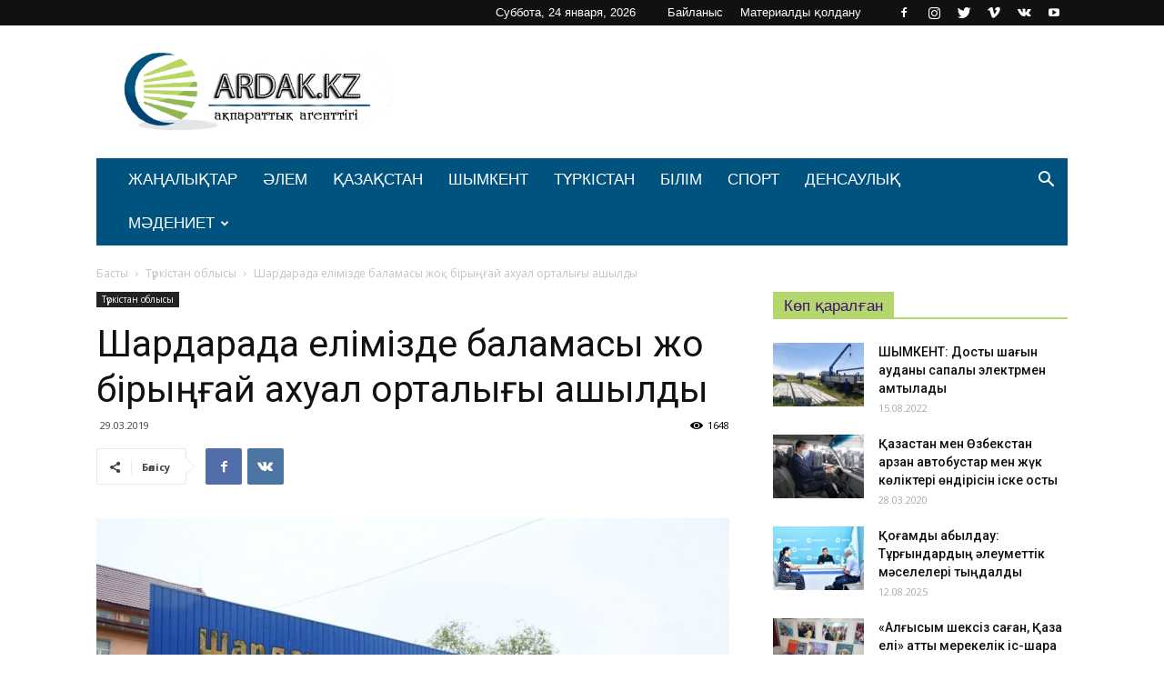

--- FILE ---
content_type: text/html; charset=UTF-8
request_url: https://ardak.kz/archives/5315
body_size: 22055
content:
<!doctype html >
<!--[if IE 8]>    <html class="ie8" lang="en"> <![endif]-->
<!--[if IE 9]>    <html class="ie9" lang="en"> <![endif]-->
<!--[if gt IE 8]><!--> <html lang="ru-RU"> <!--<![endif]-->
<head>
    <title>Шардарада елімізде баламасы жоқ бірыңғай ахуал орталығы ашылды | Ardak.kz - ақпараттық агенттігі</title>
	<meta name="google-site-verification" content="9S0jawvvIwyAL4i2Hn4w22Z541cY-5e2ixl5CbnP-co" />
    <meta charset="UTF-8" />
    <meta name="viewport" content="width=device-width, initial-scale=1.0">
    <link rel="pingback" href="https://ardak.kz/xmlrpc.php" />
    <meta name='robots' content='max-image-preview:large' />
	<style>img:is([sizes="auto" i], [sizes^="auto," i]) { contain-intrinsic-size: 3000px 1500px }</style>
	<meta property="og:image" content="https://ardak.kz/wp-content/uploads/2019/03/20190329031454.jpg" /><link rel="icon" type="image/png" href="https://ardak.kz/wp-content/uploads/2018/12/favicon2.png"><link rel='dns-prefetch' href='//fonts.googleapis.com' />
<link rel="alternate" type="application/rss+xml" title="Ardak.kz - ақпараттық агенттігі &raquo; Лента" href="https://ardak.kz/feed" />
<link rel="alternate" type="application/rss+xml" title="Ardak.kz - ақпараттық агенттігі &raquo; Лента комментариев" href="https://ardak.kz/comments/feed" />
<link rel="alternate" type="application/rss+xml" title="Ardak.kz - ақпараттық агенттігі &raquo; Лента комментариев к &laquo;Шардарада елімізде баламасы жоқ бірыңғай ахуал орталығы ашылды&raquo;" href="https://ardak.kz/archives/5315/feed" />
<script type="text/javascript">
/* <![CDATA[ */
window._wpemojiSettings = {"baseUrl":"https:\/\/s.w.org\/images\/core\/emoji\/15.0.3\/72x72\/","ext":".png","svgUrl":"https:\/\/s.w.org\/images\/core\/emoji\/15.0.3\/svg\/","svgExt":".svg","source":{"concatemoji":"https:\/\/ardak.kz\/wp-includes\/js\/wp-emoji-release.min.js?ver=6.7.4"}};
/*! This file is auto-generated */
!function(i,n){var o,s,e;function c(e){try{var t={supportTests:e,timestamp:(new Date).valueOf()};sessionStorage.setItem(o,JSON.stringify(t))}catch(e){}}function p(e,t,n){e.clearRect(0,0,e.canvas.width,e.canvas.height),e.fillText(t,0,0);var t=new Uint32Array(e.getImageData(0,0,e.canvas.width,e.canvas.height).data),r=(e.clearRect(0,0,e.canvas.width,e.canvas.height),e.fillText(n,0,0),new Uint32Array(e.getImageData(0,0,e.canvas.width,e.canvas.height).data));return t.every(function(e,t){return e===r[t]})}function u(e,t,n){switch(t){case"flag":return n(e,"\ud83c\udff3\ufe0f\u200d\u26a7\ufe0f","\ud83c\udff3\ufe0f\u200b\u26a7\ufe0f")?!1:!n(e,"\ud83c\uddfa\ud83c\uddf3","\ud83c\uddfa\u200b\ud83c\uddf3")&&!n(e,"\ud83c\udff4\udb40\udc67\udb40\udc62\udb40\udc65\udb40\udc6e\udb40\udc67\udb40\udc7f","\ud83c\udff4\u200b\udb40\udc67\u200b\udb40\udc62\u200b\udb40\udc65\u200b\udb40\udc6e\u200b\udb40\udc67\u200b\udb40\udc7f");case"emoji":return!n(e,"\ud83d\udc26\u200d\u2b1b","\ud83d\udc26\u200b\u2b1b")}return!1}function f(e,t,n){var r="undefined"!=typeof WorkerGlobalScope&&self instanceof WorkerGlobalScope?new OffscreenCanvas(300,150):i.createElement("canvas"),a=r.getContext("2d",{willReadFrequently:!0}),o=(a.textBaseline="top",a.font="600 32px Arial",{});return e.forEach(function(e){o[e]=t(a,e,n)}),o}function t(e){var t=i.createElement("script");t.src=e,t.defer=!0,i.head.appendChild(t)}"undefined"!=typeof Promise&&(o="wpEmojiSettingsSupports",s=["flag","emoji"],n.supports={everything:!0,everythingExceptFlag:!0},e=new Promise(function(e){i.addEventListener("DOMContentLoaded",e,{once:!0})}),new Promise(function(t){var n=function(){try{var e=JSON.parse(sessionStorage.getItem(o));if("object"==typeof e&&"number"==typeof e.timestamp&&(new Date).valueOf()<e.timestamp+604800&&"object"==typeof e.supportTests)return e.supportTests}catch(e){}return null}();if(!n){if("undefined"!=typeof Worker&&"undefined"!=typeof OffscreenCanvas&&"undefined"!=typeof URL&&URL.createObjectURL&&"undefined"!=typeof Blob)try{var e="postMessage("+f.toString()+"("+[JSON.stringify(s),u.toString(),p.toString()].join(",")+"));",r=new Blob([e],{type:"text/javascript"}),a=new Worker(URL.createObjectURL(r),{name:"wpTestEmojiSupports"});return void(a.onmessage=function(e){c(n=e.data),a.terminate(),t(n)})}catch(e){}c(n=f(s,u,p))}t(n)}).then(function(e){for(var t in e)n.supports[t]=e[t],n.supports.everything=n.supports.everything&&n.supports[t],"flag"!==t&&(n.supports.everythingExceptFlag=n.supports.everythingExceptFlag&&n.supports[t]);n.supports.everythingExceptFlag=n.supports.everythingExceptFlag&&!n.supports.flag,n.DOMReady=!1,n.readyCallback=function(){n.DOMReady=!0}}).then(function(){return e}).then(function(){var e;n.supports.everything||(n.readyCallback(),(e=n.source||{}).concatemoji?t(e.concatemoji):e.wpemoji&&e.twemoji&&(t(e.twemoji),t(e.wpemoji)))}))}((window,document),window._wpemojiSettings);
/* ]]> */
</script>
<style id='wp-emoji-styles-inline-css' type='text/css'>

	img.wp-smiley, img.emoji {
		display: inline !important;
		border: none !important;
		box-shadow: none !important;
		height: 1em !important;
		width: 1em !important;
		margin: 0 0.07em !important;
		vertical-align: -0.1em !important;
		background: none !important;
		padding: 0 !important;
	}
</style>
<link rel='stylesheet' id='wp-block-library-css' href='https://ardak.kz/wp-includes/css/dist/block-library/style.min.css?ver=6.7.4' type='text/css' media='all' />
<style id='classic-theme-styles-inline-css' type='text/css'>
/*! This file is auto-generated */
.wp-block-button__link{color:#fff;background-color:#32373c;border-radius:9999px;box-shadow:none;text-decoration:none;padding:calc(.667em + 2px) calc(1.333em + 2px);font-size:1.125em}.wp-block-file__button{background:#32373c;color:#fff;text-decoration:none}
</style>
<style id='global-styles-inline-css' type='text/css'>
:root{--wp--preset--aspect-ratio--square: 1;--wp--preset--aspect-ratio--4-3: 4/3;--wp--preset--aspect-ratio--3-4: 3/4;--wp--preset--aspect-ratio--3-2: 3/2;--wp--preset--aspect-ratio--2-3: 2/3;--wp--preset--aspect-ratio--16-9: 16/9;--wp--preset--aspect-ratio--9-16: 9/16;--wp--preset--color--black: #000000;--wp--preset--color--cyan-bluish-gray: #abb8c3;--wp--preset--color--white: #ffffff;--wp--preset--color--pale-pink: #f78da7;--wp--preset--color--vivid-red: #cf2e2e;--wp--preset--color--luminous-vivid-orange: #ff6900;--wp--preset--color--luminous-vivid-amber: #fcb900;--wp--preset--color--light-green-cyan: #7bdcb5;--wp--preset--color--vivid-green-cyan: #00d084;--wp--preset--color--pale-cyan-blue: #8ed1fc;--wp--preset--color--vivid-cyan-blue: #0693e3;--wp--preset--color--vivid-purple: #9b51e0;--wp--preset--gradient--vivid-cyan-blue-to-vivid-purple: linear-gradient(135deg,rgba(6,147,227,1) 0%,rgb(155,81,224) 100%);--wp--preset--gradient--light-green-cyan-to-vivid-green-cyan: linear-gradient(135deg,rgb(122,220,180) 0%,rgb(0,208,130) 100%);--wp--preset--gradient--luminous-vivid-amber-to-luminous-vivid-orange: linear-gradient(135deg,rgba(252,185,0,1) 0%,rgba(255,105,0,1) 100%);--wp--preset--gradient--luminous-vivid-orange-to-vivid-red: linear-gradient(135deg,rgba(255,105,0,1) 0%,rgb(207,46,46) 100%);--wp--preset--gradient--very-light-gray-to-cyan-bluish-gray: linear-gradient(135deg,rgb(238,238,238) 0%,rgb(169,184,195) 100%);--wp--preset--gradient--cool-to-warm-spectrum: linear-gradient(135deg,rgb(74,234,220) 0%,rgb(151,120,209) 20%,rgb(207,42,186) 40%,rgb(238,44,130) 60%,rgb(251,105,98) 80%,rgb(254,248,76) 100%);--wp--preset--gradient--blush-light-purple: linear-gradient(135deg,rgb(255,206,236) 0%,rgb(152,150,240) 100%);--wp--preset--gradient--blush-bordeaux: linear-gradient(135deg,rgb(254,205,165) 0%,rgb(254,45,45) 50%,rgb(107,0,62) 100%);--wp--preset--gradient--luminous-dusk: linear-gradient(135deg,rgb(255,203,112) 0%,rgb(199,81,192) 50%,rgb(65,88,208) 100%);--wp--preset--gradient--pale-ocean: linear-gradient(135deg,rgb(255,245,203) 0%,rgb(182,227,212) 50%,rgb(51,167,181) 100%);--wp--preset--gradient--electric-grass: linear-gradient(135deg,rgb(202,248,128) 0%,rgb(113,206,126) 100%);--wp--preset--gradient--midnight: linear-gradient(135deg,rgb(2,3,129) 0%,rgb(40,116,252) 100%);--wp--preset--font-size--small: 13px;--wp--preset--font-size--medium: 20px;--wp--preset--font-size--large: 36px;--wp--preset--font-size--x-large: 42px;--wp--preset--spacing--20: 0.44rem;--wp--preset--spacing--30: 0.67rem;--wp--preset--spacing--40: 1rem;--wp--preset--spacing--50: 1.5rem;--wp--preset--spacing--60: 2.25rem;--wp--preset--spacing--70: 3.38rem;--wp--preset--spacing--80: 5.06rem;--wp--preset--shadow--natural: 6px 6px 9px rgba(0, 0, 0, 0.2);--wp--preset--shadow--deep: 12px 12px 50px rgba(0, 0, 0, 0.4);--wp--preset--shadow--sharp: 6px 6px 0px rgba(0, 0, 0, 0.2);--wp--preset--shadow--outlined: 6px 6px 0px -3px rgba(255, 255, 255, 1), 6px 6px rgba(0, 0, 0, 1);--wp--preset--shadow--crisp: 6px 6px 0px rgba(0, 0, 0, 1);}:where(.is-layout-flex){gap: 0.5em;}:where(.is-layout-grid){gap: 0.5em;}body .is-layout-flex{display: flex;}.is-layout-flex{flex-wrap: wrap;align-items: center;}.is-layout-flex > :is(*, div){margin: 0;}body .is-layout-grid{display: grid;}.is-layout-grid > :is(*, div){margin: 0;}:where(.wp-block-columns.is-layout-flex){gap: 2em;}:where(.wp-block-columns.is-layout-grid){gap: 2em;}:where(.wp-block-post-template.is-layout-flex){gap: 1.25em;}:where(.wp-block-post-template.is-layout-grid){gap: 1.25em;}.has-black-color{color: var(--wp--preset--color--black) !important;}.has-cyan-bluish-gray-color{color: var(--wp--preset--color--cyan-bluish-gray) !important;}.has-white-color{color: var(--wp--preset--color--white) !important;}.has-pale-pink-color{color: var(--wp--preset--color--pale-pink) !important;}.has-vivid-red-color{color: var(--wp--preset--color--vivid-red) !important;}.has-luminous-vivid-orange-color{color: var(--wp--preset--color--luminous-vivid-orange) !important;}.has-luminous-vivid-amber-color{color: var(--wp--preset--color--luminous-vivid-amber) !important;}.has-light-green-cyan-color{color: var(--wp--preset--color--light-green-cyan) !important;}.has-vivid-green-cyan-color{color: var(--wp--preset--color--vivid-green-cyan) !important;}.has-pale-cyan-blue-color{color: var(--wp--preset--color--pale-cyan-blue) !important;}.has-vivid-cyan-blue-color{color: var(--wp--preset--color--vivid-cyan-blue) !important;}.has-vivid-purple-color{color: var(--wp--preset--color--vivid-purple) !important;}.has-black-background-color{background-color: var(--wp--preset--color--black) !important;}.has-cyan-bluish-gray-background-color{background-color: var(--wp--preset--color--cyan-bluish-gray) !important;}.has-white-background-color{background-color: var(--wp--preset--color--white) !important;}.has-pale-pink-background-color{background-color: var(--wp--preset--color--pale-pink) !important;}.has-vivid-red-background-color{background-color: var(--wp--preset--color--vivid-red) !important;}.has-luminous-vivid-orange-background-color{background-color: var(--wp--preset--color--luminous-vivid-orange) !important;}.has-luminous-vivid-amber-background-color{background-color: var(--wp--preset--color--luminous-vivid-amber) !important;}.has-light-green-cyan-background-color{background-color: var(--wp--preset--color--light-green-cyan) !important;}.has-vivid-green-cyan-background-color{background-color: var(--wp--preset--color--vivid-green-cyan) !important;}.has-pale-cyan-blue-background-color{background-color: var(--wp--preset--color--pale-cyan-blue) !important;}.has-vivid-cyan-blue-background-color{background-color: var(--wp--preset--color--vivid-cyan-blue) !important;}.has-vivid-purple-background-color{background-color: var(--wp--preset--color--vivid-purple) !important;}.has-black-border-color{border-color: var(--wp--preset--color--black) !important;}.has-cyan-bluish-gray-border-color{border-color: var(--wp--preset--color--cyan-bluish-gray) !important;}.has-white-border-color{border-color: var(--wp--preset--color--white) !important;}.has-pale-pink-border-color{border-color: var(--wp--preset--color--pale-pink) !important;}.has-vivid-red-border-color{border-color: var(--wp--preset--color--vivid-red) !important;}.has-luminous-vivid-orange-border-color{border-color: var(--wp--preset--color--luminous-vivid-orange) !important;}.has-luminous-vivid-amber-border-color{border-color: var(--wp--preset--color--luminous-vivid-amber) !important;}.has-light-green-cyan-border-color{border-color: var(--wp--preset--color--light-green-cyan) !important;}.has-vivid-green-cyan-border-color{border-color: var(--wp--preset--color--vivid-green-cyan) !important;}.has-pale-cyan-blue-border-color{border-color: var(--wp--preset--color--pale-cyan-blue) !important;}.has-vivid-cyan-blue-border-color{border-color: var(--wp--preset--color--vivid-cyan-blue) !important;}.has-vivid-purple-border-color{border-color: var(--wp--preset--color--vivid-purple) !important;}.has-vivid-cyan-blue-to-vivid-purple-gradient-background{background: var(--wp--preset--gradient--vivid-cyan-blue-to-vivid-purple) !important;}.has-light-green-cyan-to-vivid-green-cyan-gradient-background{background: var(--wp--preset--gradient--light-green-cyan-to-vivid-green-cyan) !important;}.has-luminous-vivid-amber-to-luminous-vivid-orange-gradient-background{background: var(--wp--preset--gradient--luminous-vivid-amber-to-luminous-vivid-orange) !important;}.has-luminous-vivid-orange-to-vivid-red-gradient-background{background: var(--wp--preset--gradient--luminous-vivid-orange-to-vivid-red) !important;}.has-very-light-gray-to-cyan-bluish-gray-gradient-background{background: var(--wp--preset--gradient--very-light-gray-to-cyan-bluish-gray) !important;}.has-cool-to-warm-spectrum-gradient-background{background: var(--wp--preset--gradient--cool-to-warm-spectrum) !important;}.has-blush-light-purple-gradient-background{background: var(--wp--preset--gradient--blush-light-purple) !important;}.has-blush-bordeaux-gradient-background{background: var(--wp--preset--gradient--blush-bordeaux) !important;}.has-luminous-dusk-gradient-background{background: var(--wp--preset--gradient--luminous-dusk) !important;}.has-pale-ocean-gradient-background{background: var(--wp--preset--gradient--pale-ocean) !important;}.has-electric-grass-gradient-background{background: var(--wp--preset--gradient--electric-grass) !important;}.has-midnight-gradient-background{background: var(--wp--preset--gradient--midnight) !important;}.has-small-font-size{font-size: var(--wp--preset--font-size--small) !important;}.has-medium-font-size{font-size: var(--wp--preset--font-size--medium) !important;}.has-large-font-size{font-size: var(--wp--preset--font-size--large) !important;}.has-x-large-font-size{font-size: var(--wp--preset--font-size--x-large) !important;}
:where(.wp-block-post-template.is-layout-flex){gap: 1.25em;}:where(.wp-block-post-template.is-layout-grid){gap: 1.25em;}
:where(.wp-block-columns.is-layout-flex){gap: 2em;}:where(.wp-block-columns.is-layout-grid){gap: 2em;}
:root :where(.wp-block-pullquote){font-size: 1.5em;line-height: 1.6;}
</style>
<link rel='stylesheet' id='rs-plugin-settings-css' href='https://ardak.kz/wp-content/plugins/revslider/public/assets/css/settings.css?ver=5.4.7.4' type='text/css' media='all' />
<style id='rs-plugin-settings-inline-css' type='text/css'>
#rs-demo-id {}
</style>
<link rel='stylesheet' id='google-fonts-style-css' href='https://fonts.googleapis.com/css?family=Open+Sans%3A300italic%2C400%2C400italic%2C600%2C600italic%2C700%7CRoboto%3A300%2C400%2C400italic%2C500%2C500italic%2C700%2C900&#038;ver=8.8' type='text/css' media='all' />
<link rel='stylesheet' id='js_composer_front-css' href='https://ardak.kz/wp-content/plugins/js_composer/assets/css/js_composer.min.css?ver=5.4.7' type='text/css' media='all' />
<link rel='stylesheet' id='td-theme-css' href='https://ardak.kz/wp-content/themes/Newspaper/style.css?ver=8.8' type='text/css' media='all' />
<script type="text/javascript" src="https://ardak.kz/wp-includes/js/jquery/jquery.min.js?ver=3.7.1" id="jquery-core-js"></script>
<script type="text/javascript" src="https://ardak.kz/wp-includes/js/jquery/jquery-migrate.min.js?ver=3.4.1" id="jquery-migrate-js"></script>
<script type="text/javascript" src="https://ardak.kz/wp-content/plugins/revslider/public/assets/js/jquery.themepunch.tools.min.js?ver=5.4.7.4" id="tp-tools-js"></script>
<script type="text/javascript" src="https://ardak.kz/wp-content/plugins/revslider/public/assets/js/jquery.themepunch.revolution.min.js?ver=5.4.7.4" id="revmin-js"></script>
<link rel="https://api.w.org/" href="https://ardak.kz/wp-json/" /><link rel="alternate" title="JSON" type="application/json" href="https://ardak.kz/wp-json/wp/v2/posts/5315" /><link rel="EditURI" type="application/rsd+xml" title="RSD" href="https://ardak.kz/xmlrpc.php?rsd" />
<meta name="generator" content="WordPress 6.7.4" />
<link rel="canonical" href="https://ardak.kz/archives/5315" />
<link rel='shortlink' href='https://ardak.kz/?p=5315' />
<link rel="alternate" title="oEmbed (JSON)" type="application/json+oembed" href="https://ardak.kz/wp-json/oembed/1.0/embed?url=https%3A%2F%2Fardak.kz%2Farchives%2F5315" />
<link rel="alternate" title="oEmbed (XML)" type="text/xml+oembed" href="https://ardak.kz/wp-json/oembed/1.0/embed?url=https%3A%2F%2Fardak.kz%2Farchives%2F5315&#038;format=xml" />
<!--[if lt IE 9]><script src="https://cdnjs.cloudflare.com/ajax/libs/html5shiv/3.7.3/html5shiv.js"></script><![endif]-->
    <style type="text/css">.recentcomments a{display:inline !important;padding:0 !important;margin:0 !important;}</style><meta name="generator" content="Powered by WPBakery Page Builder - drag and drop page builder for WordPress."/>
<!--[if lte IE 9]><link rel="stylesheet" type="text/css" href="https://ardak.kz/wp-content/plugins/js_composer/assets/css/vc_lte_ie9.min.css" media="screen"><![endif]--><meta name="generator" content="Powered by Slider Revolution 5.4.7.4 - responsive, Mobile-Friendly Slider Plugin for WordPress with comfortable drag and drop interface." />

<!-- JS generated by theme -->

<script>
    
    

	    var tdBlocksArray = []; //here we store all the items for the current page

	    //td_block class - each ajax block uses a object of this class for requests
	    function tdBlock() {
		    this.id = '';
		    this.block_type = 1; //block type id (1-234 etc)
		    this.atts = '';
		    this.td_column_number = '';
		    this.td_current_page = 1; //
		    this.post_count = 0; //from wp
		    this.found_posts = 0; //from wp
		    this.max_num_pages = 0; //from wp
		    this.td_filter_value = ''; //current live filter value
		    this.is_ajax_running = false;
		    this.td_user_action = ''; // load more or infinite loader (used by the animation)
		    this.header_color = '';
		    this.ajax_pagination_infinite_stop = ''; //show load more at page x
	    }


        // td_js_generator - mini detector
        (function(){
            var htmlTag = document.getElementsByTagName("html")[0];

	        if ( navigator.userAgent.indexOf("MSIE 10.0") > -1 ) {
                htmlTag.className += ' ie10';
            }

            if ( !!navigator.userAgent.match(/Trident.*rv\:11\./) ) {
                htmlTag.className += ' ie11';
            }

	        if ( navigator.userAgent.indexOf("Edge") > -1 ) {
                htmlTag.className += ' ieEdge';
            }

            if ( /(iPad|iPhone|iPod)/g.test(navigator.userAgent) ) {
                htmlTag.className += ' td-md-is-ios';
            }

            var user_agent = navigator.userAgent.toLowerCase();
            if ( user_agent.indexOf("android") > -1 ) {
                htmlTag.className += ' td-md-is-android';
            }

            if ( -1 !== navigator.userAgent.indexOf('Mac OS X')  ) {
                htmlTag.className += ' td-md-is-os-x';
            }

            if ( /chrom(e|ium)/.test(navigator.userAgent.toLowerCase()) ) {
               htmlTag.className += ' td-md-is-chrome';
            }

            if ( -1 !== navigator.userAgent.indexOf('Firefox') ) {
                htmlTag.className += ' td-md-is-firefox';
            }

            if ( -1 !== navigator.userAgent.indexOf('Safari') && -1 === navigator.userAgent.indexOf('Chrome') ) {
                htmlTag.className += ' td-md-is-safari';
            }

            if( -1 !== navigator.userAgent.indexOf('IEMobile') ){
                htmlTag.className += ' td-md-is-iemobile';
            }

        })();




        var tdLocalCache = {};

        ( function () {
            "use strict";

            tdLocalCache = {
                data: {},
                remove: function (resource_id) {
                    delete tdLocalCache.data[resource_id];
                },
                exist: function (resource_id) {
                    return tdLocalCache.data.hasOwnProperty(resource_id) && tdLocalCache.data[resource_id] !== null;
                },
                get: function (resource_id) {
                    return tdLocalCache.data[resource_id];
                },
                set: function (resource_id, cachedData) {
                    tdLocalCache.remove(resource_id);
                    tdLocalCache.data[resource_id] = cachedData;
                }
            };
        })();

    
    
var td_viewport_interval_list=[{"limitBottom":767,"sidebarWidth":228},{"limitBottom":1018,"sidebarWidth":300},{"limitBottom":1140,"sidebarWidth":324}];
var td_animation_stack_effect="type1";
var tds_animation_stack=true;
var td_animation_stack_specific_selectors=".entry-thumb, img[class*=\"wp-image-\"], a.td-sml-link-to-image > img";
var td_animation_stack_general_selectors=".td-animation-stack .entry-thumb, .post .entry-thumb, .post img[class*=\"wp-image-\"], .post a.td-sml-link-to-image > img";
var td_ajax_url="https:\/\/ardak.kz\/wp-admin\/admin-ajax.php?td_theme_name=Newspaper&v=8.8";
var td_get_template_directory_uri="https:\/\/ardak.kz\/wp-content\/themes\/Newspaper";
var tds_snap_menu="snap";
var tds_logo_on_sticky="";
var tds_header_style="3";
var td_please_wait="\u04e8\u0442\u0456\u043d\u0435\u043c\u0456\u0437 \u043a\u04af\u0442\u0435 \u0442\u04b1\u0440\u044b\u04a3\u044b\u0437...";
var td_email_user_pass_incorrect="\u041f\u0430\u0439\u0434\u0430\u043b\u0430\u043d\u0443\u0448\u044b \u043d\u0435\u043c\u0435\u0441\u0435 \u043f\u0430\u0440\u043e\u043b\u044c \u0434\u04b1\u0440\u044b\u0441 \u0435\u043c\u0435\u0441!";
var td_email_user_incorrect="\u042d\u043b\u0435\u043a\u0442\u0440\u043e\u043d\u0434\u044b\u049b \u043f\u043e\u0448\u0442\u0430 \u043d\u0435\u043c\u0435\u0441\u0435 \u043f\u0430\u0439\u0434\u0430\u043b\u0430\u043d\u0443\u0448\u044b \u0430\u0442\u044b \u049b\u0430\u0442\u0435!";
var td_email_incorrect="\u042d\u043b\u0435\u043a\u0442\u0440\u043e\u043d\u0434\u044b\u049b \u043f\u043e\u0448\u0442\u0430 \u0434\u04b1\u0440\u044b\u0441 \u0435\u043c\u0435\u0441!";
var tds_more_articles_on_post_enable="";
var tds_more_articles_on_post_time_to_wait="";
var tds_more_articles_on_post_pages_distance_from_top=0;
var tds_theme_color_site_wide="#57b6ed";
var tds_smart_sidebar="";
var tdThemeName="Newspaper";
var td_magnific_popup_translation_tPrev="\u0410\u043b\u0434\u044b\u04a3\u0493\u044b (\u0441\u043e\u043b \u0436\u0430\u049b \u043a\u04e9\u0440\u0441\u0435\u0442\u043a\u0456 \u043f\u0435\u0440\u043d\u0435\u0441\u0456)";
var td_magnific_popup_translation_tNext="\u041a\u0435\u043b\u0435\u0441\u0456 (\u043e\u04a3 \u0436\u0430\u049b \u043a\u04e9\u0440\u0441\u0435\u0442\u043a\u0456 \u043f\u0435\u0440\u043d\u0435\u0441\u0456)";
var td_magnific_popup_translation_tCounter="%curr% \u0438\u0437 %total%";
var td_magnific_popup_translation_ajax_tError="\u0421\u043e\u0434\u0435\u0440\u0436\u0438\u043c\u043e\u0435 %url% \u043d\u0435 \u043c\u043e\u0436\u0435\u0442 \u0431\u044b\u0442\u044c \u0437\u0430\u0433\u0440\u0443\u0436\u0435\u043d\u043e.";
var td_magnific_popup_translation_image_tError="\u0418\u0437\u043e\u0431\u0440\u0430\u0436\u0435\u043d\u0438\u0435 #%curr% \u043d\u0435 \u0443\u0434\u0430\u043b\u043e\u0441\u044c \u0437\u0430\u0433\u0440\u0443\u0437\u0438\u0442\u044c.";
var tdDateNamesI18n={"month_names":["\u042f\u043d\u0432\u0430\u0440\u044c","\u0424\u0435\u0432\u0440\u0430\u043b\u044c","\u041c\u0430\u0440\u0442","\u0410\u043f\u0440\u0435\u043b\u044c","\u041c\u0430\u0439","\u0418\u044e\u043d\u044c","\u0418\u044e\u043b\u044c","\u0410\u0432\u0433\u0443\u0441\u0442","\u0421\u0435\u043d\u0442\u044f\u0431\u0440\u044c","\u041e\u043a\u0442\u044f\u0431\u0440\u044c","\u041d\u043e\u044f\u0431\u0440\u044c","\u0414\u0435\u043a\u0430\u0431\u0440\u044c"],"month_names_short":["\u042f\u043d\u0432","\u0424\u0435\u0432","\u041c\u0430\u0440","\u0410\u043f\u0440","\u041c\u0430\u0439","\u0418\u044e\u043d","\u0418\u044e\u043b","\u0410\u0432\u0433","\u0421\u0435\u043d","\u041e\u043a\u0442","\u041d\u043e\u044f","\u0414\u0435\u043a"],"day_names":["\u0412\u043e\u0441\u043a\u0440\u0435\u0441\u0435\u043d\u044c\u0435","\u041f\u043e\u043d\u0435\u0434\u0435\u043b\u044c\u043d\u0438\u043a","\u0412\u0442\u043e\u0440\u043d\u0438\u043a","\u0421\u0440\u0435\u0434\u0430","\u0427\u0435\u0442\u0432\u0435\u0440\u0433","\u041f\u044f\u0442\u043d\u0438\u0446\u0430","\u0421\u0443\u0431\u0431\u043e\u0442\u0430"],"day_names_short":["\u0412\u0441","\u041f\u043d","\u0412\u0442","\u0421\u0440","\u0427\u0442","\u041f\u0442","\u0421\u0431"]};
var td_ad_background_click_link="";
var td_ad_background_click_target="";
</script>


<!-- Header style compiled by theme -->

<style>
    
.td-header-wrap .black-menu .sf-menu > .current-menu-item > a,
    .td-header-wrap .black-menu .sf-menu > .current-menu-ancestor > a,
    .td-header-wrap .black-menu .sf-menu > .current-category-ancestor > a,
    .td-header-wrap .black-menu .sf-menu > li > a:hover,
    .td-header-wrap .black-menu .sf-menu > .sfHover > a,
    .td-header-style-12 .td-header-menu-wrap-full,
    .sf-menu > .current-menu-item > a:after,
    .sf-menu > .current-menu-ancestor > a:after,
    .sf-menu > .current-category-ancestor > a:after,
    .sf-menu > li:hover > a:after,
    .sf-menu > .sfHover > a:after,
    .td-header-style-12 .td-affix,
    .header-search-wrap .td-drop-down-search:after,
    .header-search-wrap .td-drop-down-search .btn:hover,
    input[type=submit]:hover,
    .td-read-more a,
    .td-post-category:hover,
    .td-grid-style-1.td-hover-1 .td-big-grid-post:hover .td-post-category,
    .td-grid-style-5.td-hover-1 .td-big-grid-post:hover .td-post-category,
    .td_top_authors .td-active .td-author-post-count,
    .td_top_authors .td-active .td-author-comments-count,
    .td_top_authors .td_mod_wrap:hover .td-author-post-count,
    .td_top_authors .td_mod_wrap:hover .td-author-comments-count,
    .td-404-sub-sub-title a:hover,
    .td-search-form-widget .wpb_button:hover,
    .td-rating-bar-wrap div,
    .td_category_template_3 .td-current-sub-category,
    .dropcap,
    .td_wrapper_video_playlist .td_video_controls_playlist_wrapper,
    .wpb_default,
    .wpb_default:hover,
    .td-left-smart-list:hover,
    .td-right-smart-list:hover,
    .woocommerce-checkout .woocommerce input.button:hover,
    .woocommerce-page .woocommerce a.button:hover,
    .woocommerce-account div.woocommerce .button:hover,
    #bbpress-forums button:hover,
    .bbp_widget_login .button:hover,
    .td-footer-wrapper .td-post-category,
    .td-footer-wrapper .widget_product_search input[type="submit"]:hover,
    .woocommerce .product a.button:hover,
    .woocommerce .product #respond input#submit:hover,
    .woocommerce .checkout input#place_order:hover,
    .woocommerce .woocommerce.widget .button:hover,
    .single-product .product .summary .cart .button:hover,
    .woocommerce-cart .woocommerce table.cart .button:hover,
    .woocommerce-cart .woocommerce .shipping-calculator-form .button:hover,
    .td-next-prev-wrap a:hover,
    .td-load-more-wrap a:hover,
    .td-post-small-box a:hover,
    .page-nav .current,
    .page-nav:first-child > div,
    .td_category_template_8 .td-category-header .td-category a.td-current-sub-category,
    .td_category_template_4 .td-category-siblings .td-category a:hover,
    #bbpress-forums .bbp-pagination .current,
    #bbpress-forums #bbp-single-user-details #bbp-user-navigation li.current a,
    .td-theme-slider:hover .slide-meta-cat a,
    a.vc_btn-black:hover,
    .td-trending-now-wrapper:hover .td-trending-now-title,
    .td-scroll-up,
    .td-smart-list-button:hover,
    .td-weather-information:before,
    .td-weather-week:before,
    .td_block_exchange .td-exchange-header:before,
    .td_block_big_grid_9.td-grid-style-1 .td-post-category,
    .td_block_big_grid_9.td-grid-style-5 .td-post-category,
    .td-grid-style-6.td-hover-1 .td-module-thumb:after,
    .td-pulldown-syle-2 .td-subcat-dropdown ul:after,
    .td_block_template_9 .td-block-title:after,
    .td_block_template_15 .td-block-title:before,
    div.wpforms-container .wpforms-form div.wpforms-submit-container button[type=submit] {
        background-color: #57b6ed;
    }

    .td_block_template_4 .td-related-title .td-cur-simple-item:before {
        border-color: #57b6ed transparent transparent transparent !important;
    }

    .woocommerce .woocommerce-message .button:hover,
    .woocommerce .woocommerce-error .button:hover,
    .woocommerce .woocommerce-info .button:hover {
        background-color: #57b6ed !important;
    }
    
    
    .td_block_template_4 .td-related-title .td-cur-simple-item,
    .td_block_template_3 .td-related-title .td-cur-simple-item,
    .td_block_template_9 .td-related-title:after {
        background-color: #57b6ed;
    }

    .woocommerce .product .onsale,
    .woocommerce.widget .ui-slider .ui-slider-handle {
        background: none #57b6ed;
    }

    .woocommerce.widget.widget_layered_nav_filters ul li a {
        background: none repeat scroll 0 0 #57b6ed !important;
    }

    a,
    cite a:hover,
    .td_mega_menu_sub_cats .cur-sub-cat,
    .td-mega-span h3 a:hover,
    .td_mod_mega_menu:hover .entry-title a,
    .header-search-wrap .result-msg a:hover,
    .td-header-top-menu .td-drop-down-search .td_module_wrap:hover .entry-title a,
    .td-header-top-menu .td-icon-search:hover,
    .td-header-wrap .result-msg a:hover,
    .top-header-menu li a:hover,
    .top-header-menu .current-menu-item > a,
    .top-header-menu .current-menu-ancestor > a,
    .top-header-menu .current-category-ancestor > a,
    .td-social-icon-wrap > a:hover,
    .td-header-sp-top-widget .td-social-icon-wrap a:hover,
    .td-page-content blockquote p,
    .td-post-content blockquote p,
    .mce-content-body blockquote p,
    .comment-content blockquote p,
    .wpb_text_column blockquote p,
    .td_block_text_with_title blockquote p,
    .td_module_wrap:hover .entry-title a,
    .td-subcat-filter .td-subcat-list a:hover,
    .td-subcat-filter .td-subcat-dropdown a:hover,
    .td_quote_on_blocks,
    .dropcap2,
    .dropcap3,
    .td_top_authors .td-active .td-authors-name a,
    .td_top_authors .td_mod_wrap:hover .td-authors-name a,
    .td-post-next-prev-content a:hover,
    .author-box-wrap .td-author-social a:hover,
    .td-author-name a:hover,
    .td-author-url a:hover,
    .td_mod_related_posts:hover h3 > a,
    .td-post-template-11 .td-related-title .td-related-left:hover,
    .td-post-template-11 .td-related-title .td-related-right:hover,
    .td-post-template-11 .td-related-title .td-cur-simple-item,
    .td-post-template-11 .td_block_related_posts .td-next-prev-wrap a:hover,
    .comment-reply-link:hover,
    .logged-in-as a:hover,
    #cancel-comment-reply-link:hover,
    .td-search-query,
    .td-category-header .td-pulldown-category-filter-link:hover,
    .td-category-siblings .td-subcat-dropdown a:hover,
    .td-category-siblings .td-subcat-dropdown a.td-current-sub-category,
    .widget a:hover,
    .td_wp_recentcomments a:hover,
    .archive .widget_archive .current,
    .archive .widget_archive .current a,
    .widget_calendar tfoot a:hover,
    .woocommerce a.added_to_cart:hover,
    .woocommerce-account .woocommerce-MyAccount-navigation a:hover,
    #bbpress-forums li.bbp-header .bbp-reply-content span a:hover,
    #bbpress-forums .bbp-forum-freshness a:hover,
    #bbpress-forums .bbp-topic-freshness a:hover,
    #bbpress-forums .bbp-forums-list li a:hover,
    #bbpress-forums .bbp-forum-title:hover,
    #bbpress-forums .bbp-topic-permalink:hover,
    #bbpress-forums .bbp-topic-started-by a:hover,
    #bbpress-forums .bbp-topic-started-in a:hover,
    #bbpress-forums .bbp-body .super-sticky li.bbp-topic-title .bbp-topic-permalink,
    #bbpress-forums .bbp-body .sticky li.bbp-topic-title .bbp-topic-permalink,
    .widget_display_replies .bbp-author-name,
    .widget_display_topics .bbp-author-name,
    .footer-text-wrap .footer-email-wrap a,
    .td-subfooter-menu li a:hover,
    .footer-social-wrap a:hover,
    a.vc_btn-black:hover,
    .td-smart-list-dropdown-wrap .td-smart-list-button:hover,
    .td_module_17 .td-read-more a:hover,
    .td_module_18 .td-read-more a:hover,
    .td_module_19 .td-post-author-name a:hover,
    .td-instagram-user a,
    .td-pulldown-syle-2 .td-subcat-dropdown:hover .td-subcat-more span,
    .td-pulldown-syle-2 .td-subcat-dropdown:hover .td-subcat-more i,
    .td-pulldown-syle-3 .td-subcat-dropdown:hover .td-subcat-more span,
    .td-pulldown-syle-3 .td-subcat-dropdown:hover .td-subcat-more i,
    .td-block-title-wrap .td-wrapper-pulldown-filter .td-pulldown-filter-display-option:hover,
    .td-block-title-wrap .td-wrapper-pulldown-filter .td-pulldown-filter-display-option:hover i,
    .td-block-title-wrap .td-wrapper-pulldown-filter .td-pulldown-filter-link:hover,
    .td-block-title-wrap .td-wrapper-pulldown-filter .td-pulldown-filter-item .td-cur-simple-item,
    .td_block_template_2 .td-related-title .td-cur-simple-item,
    .td_block_template_5 .td-related-title .td-cur-simple-item,
    .td_block_template_6 .td-related-title .td-cur-simple-item,
    .td_block_template_7 .td-related-title .td-cur-simple-item,
    .td_block_template_8 .td-related-title .td-cur-simple-item,
    .td_block_template_9 .td-related-title .td-cur-simple-item,
    .td_block_template_10 .td-related-title .td-cur-simple-item,
    .td_block_template_11 .td-related-title .td-cur-simple-item,
    .td_block_template_12 .td-related-title .td-cur-simple-item,
    .td_block_template_13 .td-related-title .td-cur-simple-item,
    .td_block_template_14 .td-related-title .td-cur-simple-item,
    .td_block_template_15 .td-related-title .td-cur-simple-item,
    .td_block_template_16 .td-related-title .td-cur-simple-item,
    .td_block_template_17 .td-related-title .td-cur-simple-item,
    .td-theme-wrap .sf-menu ul .td-menu-item > a:hover,
    .td-theme-wrap .sf-menu ul .sfHover > a,
    .td-theme-wrap .sf-menu ul .current-menu-ancestor > a,
    .td-theme-wrap .sf-menu ul .current-category-ancestor > a,
    .td-theme-wrap .sf-menu ul .current-menu-item > a,
    .td_outlined_btn {
        color: #57b6ed;
    }

    a.vc_btn-black.vc_btn_square_outlined:hover,
    a.vc_btn-black.vc_btn_outlined:hover,
    .td-mega-menu-page .wpb_content_element ul li a:hover,
    .td-theme-wrap .td-aj-search-results .td_module_wrap:hover .entry-title a,
    .td-theme-wrap .header-search-wrap .result-msg a:hover {
        color: #57b6ed !important;
    }

    .td-next-prev-wrap a:hover,
    .td-load-more-wrap a:hover,
    .td-post-small-box a:hover,
    .page-nav .current,
    .page-nav:first-child > div,
    .td_category_template_8 .td-category-header .td-category a.td-current-sub-category,
    .td_category_template_4 .td-category-siblings .td-category a:hover,
    #bbpress-forums .bbp-pagination .current,
    .post .td_quote_box,
    .page .td_quote_box,
    a.vc_btn-black:hover,
    .td_block_template_5 .td-block-title > *,
    .td_outlined_btn {
        border-color: #57b6ed;
    }

    .td_wrapper_video_playlist .td_video_currently_playing:after {
        border-color: #57b6ed !important;
    }

    .header-search-wrap .td-drop-down-search:before {
        border-color: transparent transparent #57b6ed transparent;
    }

    .block-title > span,
    .block-title > a,
    .block-title > label,
    .widgettitle,
    .widgettitle:after,
    .td-trending-now-title,
    .td-trending-now-wrapper:hover .td-trending-now-title,
    .wpb_tabs li.ui-tabs-active a,
    .wpb_tabs li:hover a,
    .vc_tta-container .vc_tta-color-grey.vc_tta-tabs-position-top.vc_tta-style-classic .vc_tta-tabs-container .vc_tta-tab.vc_active > a,
    .vc_tta-container .vc_tta-color-grey.vc_tta-tabs-position-top.vc_tta-style-classic .vc_tta-tabs-container .vc_tta-tab:hover > a,
    .td_block_template_1 .td-related-title .td-cur-simple-item,
    .woocommerce .product .products h2:not(.woocommerce-loop-product__title),
    .td-subcat-filter .td-subcat-dropdown:hover .td-subcat-more, 
    .td_3D_btn,
    .td_shadow_btn,
    .td_default_btn,
    .td_round_btn, 
    .td_outlined_btn:hover {
    	background-color: #57b6ed;
    }

    .woocommerce div.product .woocommerce-tabs ul.tabs li.active {
    	background-color: #57b6ed !important;
    }

    .block-title,
    .td_block_template_1 .td-related-title,
    .wpb_tabs .wpb_tabs_nav,
    .vc_tta-container .vc_tta-color-grey.vc_tta-tabs-position-top.vc_tta-style-classic .vc_tta-tabs-container,
    .woocommerce div.product .woocommerce-tabs ul.tabs:before {
        border-color: #57b6ed;
    }
    .td_block_wrap .td-subcat-item a.td-cur-simple-item {
	    color: #57b6ed;
	}


    
    .td-grid-style-4 .entry-title
    {
        background-color: rgba(87, 182, 237, 0.7);
    }

    
    .block-title > span,
    .block-title > span > a,
    .block-title > a,
    .block-title > label,
    .widgettitle,
    .widgettitle:after,
    .td-trending-now-title,
    .td-trending-now-wrapper:hover .td-trending-now-title,
    .wpb_tabs li.ui-tabs-active a,
    .wpb_tabs li:hover a,
    .vc_tta-container .vc_tta-color-grey.vc_tta-tabs-position-top.vc_tta-style-classic .vc_tta-tabs-container .vc_tta-tab.vc_active > a,
    .vc_tta-container .vc_tta-color-grey.vc_tta-tabs-position-top.vc_tta-style-classic .vc_tta-tabs-container .vc_tta-tab:hover > a,
    .td_block_template_1 .td-related-title .td-cur-simple-item,
    .woocommerce .product .products h2:not(.woocommerce-loop-product__title),
    .td-subcat-filter .td-subcat-dropdown:hover .td-subcat-more,
    .td-weather-information:before,
    .td-weather-week:before,
    .td_block_exchange .td-exchange-header:before,
    .td-theme-wrap .td_block_template_3 .td-block-title > *,
    .td-theme-wrap .td_block_template_4 .td-block-title > *,
    .td-theme-wrap .td_block_template_7 .td-block-title > *,
    .td-theme-wrap .td_block_template_9 .td-block-title:after,
    .td-theme-wrap .td_block_template_10 .td-block-title::before,
    .td-theme-wrap .td_block_template_11 .td-block-title::before,
    .td-theme-wrap .td_block_template_11 .td-block-title::after,
    .td-theme-wrap .td_block_template_14 .td-block-title,
    .td-theme-wrap .td_block_template_15 .td-block-title:before,
    .td-theme-wrap .td_block_template_17 .td-block-title:before {
        background-color: #222222;
    }

    .woocommerce div.product .woocommerce-tabs ul.tabs li.active {
    	background-color: #222222 !important;
    }

    .block-title,
    .td_block_template_1 .td-related-title,
    .wpb_tabs .wpb_tabs_nav,
    .vc_tta-container .vc_tta-color-grey.vc_tta-tabs-position-top.vc_tta-style-classic .vc_tta-tabs-container,
    .woocommerce div.product .woocommerce-tabs ul.tabs:before,
    .td-theme-wrap .td_block_template_5 .td-block-title > *,
    .td-theme-wrap .td_block_template_17 .td-block-title,
    .td-theme-wrap .td_block_template_17 .td-block-title::before {
        border-color: #222222;
    }

    .td-theme-wrap .td_block_template_4 .td-block-title > *:before,
    .td-theme-wrap .td_block_template_17 .td-block-title::after {
        border-color: #222222 transparent transparent transparent;
    }
    
    .td-theme-wrap .td_block_template_4 .td-related-title .td-cur-simple-item:before {
        border-color: #222222 transparent transparent transparent !important;
    }

    
    .td-header-wrap .td-header-menu-wrap-full,
    .td-header-menu-wrap.td-affix,
    .td-header-style-3 .td-header-main-menu,
    .td-header-style-3 .td-affix .td-header-main-menu,
    .td-header-style-4 .td-header-main-menu,
    .td-header-style-4 .td-affix .td-header-main-menu,
    .td-header-style-8 .td-header-menu-wrap.td-affix,
    .td-header-style-8 .td-header-top-menu-full {
		background-color: #00537f;
    }


    .td-boxed-layout .td-header-style-3 .td-header-menu-wrap,
    .td-boxed-layout .td-header-style-4 .td-header-menu-wrap,
    .td-header-style-3 .td_stretch_content .td-header-menu-wrap,
    .td-header-style-4 .td_stretch_content .td-header-menu-wrap {
    	background-color: #00537f !important;
    }


    @media (min-width: 1019px) {
        .td-header-style-1 .td-header-sp-recs,
        .td-header-style-1 .td-header-sp-logo {
            margin-bottom: 28px;
        }
    }

    @media (min-width: 768px) and (max-width: 1018px) {
        .td-header-style-1 .td-header-sp-recs,
        .td-header-style-1 .td-header-sp-logo {
            margin-bottom: 14px;
        }
    }

    .td-header-style-7 .td-header-top-menu {
        border-bottom: none;
    }
    
    
    
    .td-header-menu-wrap.td-affix,
    .td-header-style-3 .td-affix .td-header-main-menu,
    .td-header-style-4 .td-affix .td-header-main-menu,
    .td-header-style-8 .td-header-menu-wrap.td-affix {
        background-color: #00537f;
    }


    
    .sf-menu > .current-menu-item > a:after,
    .sf-menu > .current-menu-ancestor > a:after,
    .sf-menu > .current-category-ancestor > a:after,
    .sf-menu > li:hover > a:after,
    .sf-menu > .sfHover > a:after,
    .td_block_mega_menu .td-next-prev-wrap a:hover,
    .td-mega-span .td-post-category:hover,
    .td-header-wrap .black-menu .sf-menu > li > a:hover,
    .td-header-wrap .black-menu .sf-menu > .current-menu-ancestor > a,
    .td-header-wrap .black-menu .sf-menu > .sfHover > a,
    .header-search-wrap .td-drop-down-search:after,
    .header-search-wrap .td-drop-down-search .btn:hover,
    .td-header-wrap .black-menu .sf-menu > .current-menu-item > a,
    .td-header-wrap .black-menu .sf-menu > .current-menu-ancestor > a,
    .td-header-wrap .black-menu .sf-menu > .current-category-ancestor > a {
        background-color: #00537f;
    }


    .td_block_mega_menu .td-next-prev-wrap a:hover {
        border-color: #00537f;
    }

    .header-search-wrap .td-drop-down-search:before {
        border-color: transparent transparent #00537f transparent;
    }

    .td_mega_menu_sub_cats .cur-sub-cat,
    .td_mod_mega_menu:hover .entry-title a,
    .td-theme-wrap .sf-menu ul .td-menu-item > a:hover,
    .td-theme-wrap .sf-menu ul .sfHover > a,
    .td-theme-wrap .sf-menu ul .current-menu-ancestor > a,
    .td-theme-wrap .sf-menu ul .current-category-ancestor > a,
    .td-theme-wrap .sf-menu ul .current-menu-item > a {
        color: #00537f;
    }
    
    
    
    .td-affix .sf-menu > .current-menu-item > a:after,
    .td-affix .sf-menu > .current-menu-ancestor > a:after,
    .td-affix .sf-menu > .current-category-ancestor > a:after,
    .td-affix .sf-menu > li:hover > a:after,
    .td-affix .sf-menu > .sfHover > a:after,
    .td-header-wrap .td-affix .black-menu .sf-menu > li > a:hover,
    .td-header-wrap .td-affix .black-menu .sf-menu > .current-menu-ancestor > a,
    .td-header-wrap .td-affix .black-menu .sf-menu > .sfHover > a,
    .td-affix  .header-search-wrap .td-drop-down-search:after,
    .td-affix  .header-search-wrap .td-drop-down-search .btn:hover,
    .td-header-wrap .td-affix  .black-menu .sf-menu > .current-menu-item > a,
    .td-header-wrap .td-affix  .black-menu .sf-menu > .current-menu-ancestor > a,
    .td-header-wrap .td-affix  .black-menu .sf-menu > .current-category-ancestor > a {
        background-color: #00537f;
    }
    
    .td-affix  .header-search-wrap .td-drop-down-search:before {
        border-color: transparent transparent #00537f transparent;
    }
    
    .td-theme-wrap .td-affix .sf-menu ul .td-menu-item > a:hover,
    .td-theme-wrap .td-affix .sf-menu ul .sfHover > a,
    .td-theme-wrap .td-affix .sf-menu ul .current-menu-ancestor > a,
    .td-theme-wrap .td-affix .sf-menu ul .current-category-ancestor > a,
    .td-theme-wrap .td-affix .sf-menu ul .current-menu-item > a {
        color: #00537f;
    }
    

    
    .td-header-wrap .td-header-menu-wrap .sf-menu > li > a,
    .td-header-wrap .td-header-menu-social .td-social-icon-wrap a,
    .td-header-style-4 .td-header-menu-social .td-social-icon-wrap i,
    .td-header-style-5 .td-header-menu-social .td-social-icon-wrap i,
    .td-header-style-6 .td-header-menu-social .td-social-icon-wrap i,
    .td-header-style-12 .td-header-menu-social .td-social-icon-wrap i,
    .td-header-wrap .header-search-wrap #td-header-search-button .td-icon-search {
        color: #ffffff;
    }
    .td-header-wrap .td-header-menu-social + .td-search-wrapper #td-header-search-button:before {
      background-color: #ffffff;
    }
    
    
    .td-theme-wrap .sf-menu .td-normal-menu .td-menu-item > a:hover,
    .td-theme-wrap .sf-menu .td-normal-menu .sfHover > a,
    .td-theme-wrap .sf-menu .td-normal-menu .current-menu-ancestor > a,
    .td-theme-wrap .sf-menu .td-normal-menu .current-category-ancestor > a,
    .td-theme-wrap .sf-menu .td-normal-menu .current-menu-item > a {
        background-color: #00537f;
    }

    
    .td-theme-wrap .sf-menu .td-normal-menu .td-menu-item > a:hover,
    .td-theme-wrap .sf-menu .td-normal-menu .sfHover > a,
    .td-theme-wrap .sf-menu .td-normal-menu .current-menu-ancestor > a,
    .td-theme-wrap .sf-menu .td-normal-menu .current-category-ancestor > a,
    .td-theme-wrap .sf-menu .td-normal-menu .current-menu-item > a {
        color: #ffffff;
    }

    
    .td-header-bg:before {
        background-repeat: repeat-x;
    }

    
    .td-header-bg:before {
        background-position: center top;
    }

    
    .td-footer-wrapper,
    .td-footer-wrapper .td_block_template_7 .td-block-title > *,
    .td-footer-wrapper .td_block_template_17 .td-block-title,
    .td-footer-wrapper .td-block-title-wrap .td-wrapper-pulldown-filter {
        background-color: #111111;
    }

    
    .td-footer-wrapper::before {
        background-image: url('https://ardak.kz/wp-content/uploads/2018/11/8.jpg');
    }

    
    .td-footer-wrapper::before {
        background-size: cover;
    }

    
    .td-footer-wrapper::before {
        background-position: center center;
    }

    
    .td-footer-wrapper::before {
        opacity: 0.1;
    }



    
    .td-menu-background,
    .td-search-background {
        background-image: url('https://ardak.kz/wp-content/uploads/2018/11/8.jpg');
    }

    
    .white-popup-block:before {
        background-image: url('https://ardak.kz/wp-content/uploads/2018/11/8.jpg');
    }

    
    .top-header-menu > li > a,
    .td-weather-top-widget .td-weather-now .td-big-degrees,
    .td-weather-top-widget .td-weather-header .td-weather-city,
    .td-header-sp-top-menu .td_data_time {
        font-family:Geneva, "Lucida Sans", "Lucida Grande", "Lucida Sans Unicode", Verdana, sans-serif;
	font-size:13px;
	
    }
    
    .top-header-menu .menu-item-has-children li a {
    	text-transform:uppercase;
	
    }
    
    ul.sf-menu > .td-menu-item > a,
    .td-theme-wrap .td-header-menu-social {
        font-family:GillSans, Calibri, Trebuchet, sans-serif;
	font-size:17px;
	font-weight:normal;
	
    }
    
    .sf-menu ul .td-menu-item a {
        font-family:Geneva, "Lucida Sans", "Lucida Grande", "Lucida Sans Unicode", Verdana, sans-serif;
	font-size:12px;
	text-transform:uppercase;
	
    }
	
    .td-header-wrap .td-logo-text-container .td-tagline-text {
        font-family:Geneva, "Lucida Sans", "Lucida Grande", "Lucida Sans Unicode", Verdana, sans-serif;
	
    }



	
    .block-title > span,
    .block-title > a,
    .widgettitle,
    .td-trending-now-title,
    .wpb_tabs li a,
    .vc_tta-container .vc_tta-color-grey.vc_tta-tabs-position-top.vc_tta-style-classic .vc_tta-tabs-container .vc_tta-tab > a,
    .td-theme-wrap .td-related-title a,
    .woocommerce div.product .woocommerce-tabs ul.tabs li a,
    .woocommerce .product .products h2:not(.woocommerce-loop-product__title),
    .td-theme-wrap .td-block-title {
        font-family:GillSans, Calibri, Trebuchet, sans-serif;
	font-size:17px;
	
    }
</style>

<script type="application/ld+json">
                        {
                            "@context": "http://schema.org",
                            "@type": "BreadcrumbList",
                            "itemListElement": [{
                            "@type": "ListItem",
                            "position": 1,
                                "item": {
                                "@type": "WebSite",
                                "@id": "https://ardak.kz/",
                                "name": "Басты"                                               
                            }
                        },{
                            "@type": "ListItem",
                            "position": 2,
                                "item": {
                                "@type": "WebPage",
                                "@id": "https://ardak.kz/archives/category/turkistan_oblisi",
                                "name": "Түркістан облысы"
                            }
                        },{
                            "@type": "ListItem",
                            "position": 3,
                                "item": {
                                "@type": "WebPage",
                                "@id": "https://ardak.kz/archives/5315",
                                "name": "Шардарада елімізде баламасы жоқ бірыңғай ахуал орталығы ашылды"                                
                            }
                        }    ]
                        }
                       </script><script type="text/javascript">function setREVStartSize(e){									
						try{ e.c=jQuery(e.c);var i=jQuery(window).width(),t=9999,r=0,n=0,l=0,f=0,s=0,h=0;
							if(e.responsiveLevels&&(jQuery.each(e.responsiveLevels,function(e,f){f>i&&(t=r=f,l=e),i>f&&f>r&&(r=f,n=e)}),t>r&&(l=n)),f=e.gridheight[l]||e.gridheight[0]||e.gridheight,s=e.gridwidth[l]||e.gridwidth[0]||e.gridwidth,h=i/s,h=h>1?1:h,f=Math.round(h*f),"fullscreen"==e.sliderLayout){var u=(e.c.width(),jQuery(window).height());if(void 0!=e.fullScreenOffsetContainer){var c=e.fullScreenOffsetContainer.split(",");if (c) jQuery.each(c,function(e,i){u=jQuery(i).length>0?u-jQuery(i).outerHeight(!0):u}),e.fullScreenOffset.split("%").length>1&&void 0!=e.fullScreenOffset&&e.fullScreenOffset.length>0?u-=jQuery(window).height()*parseInt(e.fullScreenOffset,0)/100:void 0!=e.fullScreenOffset&&e.fullScreenOffset.length>0&&(u-=parseInt(e.fullScreenOffset,0))}f=u}else void 0!=e.minHeight&&f<e.minHeight&&(f=e.minHeight);e.c.closest(".rev_slider_wrapper").css({height:f})					
						}catch(d){console.log("Failure at Presize of Slider:"+d)}						
					};</script>
<noscript><style type="text/css"> .wpb_animate_when_almost_visible { opacity: 1; }</style></noscript></head>

<body class="post-template-default single single-post postid-5315 single-format-standard shardarada-elimizde-balamasy-zhok-biryngay-ahual-ortalygy-ashyldy global-block-template-1 single_template wpb-js-composer js-comp-ver-5.4.7 vc_responsive td-animation-stack-type1 td-full-layout" itemscope="itemscope" itemtype="https://schema.org/WebPage">

        <div class="td-scroll-up"><i class="td-icon-menu-up"></i></div>
    
    <div class="td-menu-background"></div>
<div id="td-mobile-nav">
    <div class="td-mobile-container">
        <!-- mobile menu top section -->
        <div class="td-menu-socials-wrap">
            <!-- socials -->
            <div class="td-menu-socials">
                
        <span class="td-social-icon-wrap">
            <a target="_blank" href="https://www.facebook.com/profile.php?id=100065485692453" title="Facebook">
                <i class="td-icon-font td-icon-facebook"></i>
            </a>
        </span>
        <span class="td-social-icon-wrap">
            <a target="_blank" href="https://www.instagram.com/ardak_akparat/" title="Instagram">
                <i class="td-icon-font td-icon-instagram"></i>
            </a>
        </span>
        <span class="td-social-icon-wrap">
            <a target="_blank" href="#" title="Twitter">
                <i class="td-icon-font td-icon-twitter"></i>
            </a>
        </span>
        <span class="td-social-icon-wrap">
            <a target="_blank" href="#" title="Vimeo">
                <i class="td-icon-font td-icon-vimeo"></i>
            </a>
        </span>
        <span class="td-social-icon-wrap">
            <a target="_blank" href="#" title="VKontakte">
                <i class="td-icon-font td-icon-vk"></i>
            </a>
        </span>
        <span class="td-social-icon-wrap">
            <a target="_blank" href="#" title="Youtube">
                <i class="td-icon-font td-icon-youtube"></i>
            </a>
        </span>            </div>
            <!-- close button -->
            <div class="td-mobile-close">
                <a href="#"><i class="td-icon-close-mobile"></i></a>
            </div>
        </div>

        <!-- login section -->
        
        <!-- menu section -->
        <div class="td-mobile-content">
            <div class="menu-main_menu-container"><ul id="menu-main_menu" class="td-mobile-main-menu"><li id="menu-item-323" class="menu-item menu-item-type-custom menu-item-object-custom menu-item-first menu-item-323"><a href="#">ЖАҢАЛЫҚТАР</a></li>
<li id="menu-item-1053" class="menu-item menu-item-type-taxonomy menu-item-object-category menu-item-1053"><a href="https://ardak.kz/archives/category/alem">Әлем</a></li>
<li id="menu-item-582" class="menu-item menu-item-type-taxonomy menu-item-object-category menu-item-582"><a href="https://ardak.kz/archives/category/kazakhstan">Қазақстан</a></li>
<li id="menu-item-584" class="menu-item menu-item-type-taxonomy menu-item-object-category menu-item-584"><a href="https://ardak.kz/archives/category/shymkent">Шымкент</a></li>
<li id="menu-item-579" class="menu-item menu-item-type-taxonomy menu-item-object-category current-post-ancestor current-menu-parent current-post-parent menu-item-579"><a href="https://ardak.kz/archives/category/turkistan_oblisi">Түркістан</a></li>
<li id="menu-item-1358" class="menu-item menu-item-type-taxonomy menu-item-object-category menu-item-1358"><a href="https://ardak.kz/archives/category/bilim">Білім</a></li>
<li id="menu-item-583" class="menu-item menu-item-type-taxonomy menu-item-object-category menu-item-583"><a href="https://ardak.kz/archives/category/sport">Спорт</a></li>
<li id="menu-item-1086" class="menu-item menu-item-type-taxonomy menu-item-object-category menu-item-1086"><a href="https://ardak.kz/archives/category/densaulik">Денсаулық</a></li>
<li id="menu-item-1435" class="menu-item menu-item-type-custom menu-item-object-custom menu-item-has-children menu-item-1435"><a href="#">Мәдениет<i class="td-icon-menu-right td-element-after"></i></a>
<ul class="sub-menu">
	<li id="menu-item-1362" class="menu-item menu-item-type-taxonomy menu-item-object-category menu-item-1362"><a href="https://ardak.kz/archives/category/show-bizness">Шоу-бизнес</a></li>
	<li id="menu-item-1364" class="menu-item menu-item-type-taxonomy menu-item-object-category menu-item-1364"><a href="https://ardak.kz/archives/category/suhbattar">Сұхбаттар</a></li>
	<li id="menu-item-1360" class="menu-item menu-item-type-taxonomy menu-item-object-category menu-item-1360"><a href="https://ardak.kz/archives/category/adebiet">Әдебиет</a></li>
	<li id="menu-item-1363" class="menu-item menu-item-type-taxonomy menu-item-object-category menu-item-1363"><a href="https://ardak.kz/archives/category/tarih">Тарих</a></li>
</ul>
</li>
</ul></div>        </div>
    </div>

    <!-- register/login section -->
    </div>    <div class="td-search-background"></div>
<div class="td-search-wrap-mob">
	<div class="td-drop-down-search" aria-labelledby="td-header-search-button">
		<form method="get" class="td-search-form" action="https://ardak.kz/">
			<!-- close button -->
			<div class="td-search-close">
				<a href="#"><i class="td-icon-close-mobile"></i></a>
			</div>
			<div role="search" class="td-search-input">
				<span>Іздеу</span>
				<input id="td-header-search-mob" type="text" value="" name="s" autocomplete="off" />
			</div>
		</form>
		<div id="td-aj-search-mob"></div>
	</div>
</div>    
    
    <div id="td-outer-wrap" class="td-theme-wrap">
    
        <!--
Header style 3
-->


<div class="td-header-wrap td-header-style-3 ">
    
    <div class="td-header-top-menu-full td-container-wrap ">
        <div class="td-container td-header-row td-header-top-menu">
            
    <div class="top-bar-style-4">
        <div class="td-header-sp-top-widget">
    
    
        
        <span class="td-social-icon-wrap">
            <a target="_blank" href="https://www.facebook.com/profile.php?id=100065485692453" title="Facebook">
                <i class="td-icon-font td-icon-facebook"></i>
            </a>
        </span>
        <span class="td-social-icon-wrap">
            <a target="_blank" href="https://www.instagram.com/ardak_akparat/" title="Instagram">
                <i class="td-icon-font td-icon-instagram"></i>
            </a>
        </span>
        <span class="td-social-icon-wrap">
            <a target="_blank" href="#" title="Twitter">
                <i class="td-icon-font td-icon-twitter"></i>
            </a>
        </span>
        <span class="td-social-icon-wrap">
            <a target="_blank" href="#" title="Vimeo">
                <i class="td-icon-font td-icon-vimeo"></i>
            </a>
        </span>
        <span class="td-social-icon-wrap">
            <a target="_blank" href="#" title="VKontakte">
                <i class="td-icon-font td-icon-vk"></i>
            </a>
        </span>
        <span class="td-social-icon-wrap">
            <a target="_blank" href="#" title="Youtube">
                <i class="td-icon-font td-icon-youtube"></i>
            </a>
        </span>    </div>        
<div class="td-header-sp-top-menu">


	        <div class="td_data_time">
            <div >

                Суббота, 24 января, 2026
            </div>
        </div>
    <div class="menu-top-container"><ul id="menu-td-demo-top-menu" class="top-header-menu"><li id="menu-item-1855" class="menu-item menu-item-type-post_type menu-item-object-page menu-item-first td-menu-item td-normal-menu menu-item-1855"><a href="https://ardak.kz/bailanis">Байланыс</a></li>
<li id="menu-item-1379" class="menu-item menu-item-type-post_type menu-item-object-page menu-item-privacy-policy td-menu-item td-normal-menu menu-item-1379"><a rel="privacy-policy" href="https://ardak.kz/materialdi-koldany">Материалды қолдану</a></li>
</ul></div></div>
    </div>

<!-- LOGIN MODAL -->
        </div>
    </div>

    <div class="td-banner-wrap-full td-container-wrap ">
        <div class="td-container td-header-row td-header-header">
            <div class="td-header-sp-logo">
                        <a class="td-main-logo" href="https://ardak.kz/">
            <img class="td-retina-data" data-retina="https://ardak.kz/wp-content/uploads/2021/03/logo.png" src="https://ardak.kz/wp-content/uploads/2021/03/logo.png" alt="Ardak.kz ақпараттық порталы" title="Ardak.kz ақпараттық порталы"/>
            <span class="td-visual-hidden">Ardak.kz &#8212; ақпараттық агенттігі</span>
        </a>
                </div>
                    </div>
    </div>

    <div class="td-header-menu-wrap-full td-container-wrap ">
        
        <div class="td-header-menu-wrap ">
            <div class="td-container td-header-row td-header-main-menu black-menu">
                <div id="td-header-menu" role="navigation">
    <div id="td-top-mobile-toggle"><a href="#"><i class="td-icon-font td-icon-mobile"></i></a></div>
    <div class="td-main-menu-logo td-logo-in-header">
        		<a class="td-mobile-logo td-sticky-disable" href="https://ardak.kz/">
			<img src="https://ardak.kz/wp-content/uploads/2021/03/logo.png" alt="Ardak.kz ақпараттық порталы" title="Ardak.kz ақпараттық порталы"/>
		</a>
			<a class="td-header-logo td-sticky-disable" href="https://ardak.kz/">
			<img class="td-retina-data" data-retina="https://ardak.kz/wp-content/uploads/2021/03/logo.png" src="https://ardak.kz/wp-content/uploads/2021/03/logo.png" alt="Ardak.kz ақпараттық порталы" title="Ardak.kz ақпараттық порталы"/>
		</a>
	    </div>
    <div class="menu-main_menu-container"><ul id="menu-main_menu-1" class="sf-menu"><li class="menu-item menu-item-type-custom menu-item-object-custom menu-item-first td-menu-item td-normal-menu menu-item-323"><a href="#">ЖАҢАЛЫҚТАР</a></li>
<li class="menu-item menu-item-type-taxonomy menu-item-object-category td-menu-item td-normal-menu menu-item-1053"><a href="https://ardak.kz/archives/category/alem">Әлем</a></li>
<li class="menu-item menu-item-type-taxonomy menu-item-object-category td-menu-item td-normal-menu menu-item-582"><a href="https://ardak.kz/archives/category/kazakhstan">Қазақстан</a></li>
<li class="menu-item menu-item-type-taxonomy menu-item-object-category td-menu-item td-normal-menu menu-item-584"><a href="https://ardak.kz/archives/category/shymkent">Шымкент</a></li>
<li class="menu-item menu-item-type-taxonomy menu-item-object-category current-post-ancestor current-menu-parent current-post-parent td-menu-item td-normal-menu menu-item-579"><a href="https://ardak.kz/archives/category/turkistan_oblisi">Түркістан</a></li>
<li class="menu-item menu-item-type-taxonomy menu-item-object-category td-menu-item td-normal-menu menu-item-1358"><a href="https://ardak.kz/archives/category/bilim">Білім</a></li>
<li class="menu-item menu-item-type-taxonomy menu-item-object-category td-menu-item td-normal-menu menu-item-583"><a href="https://ardak.kz/archives/category/sport">Спорт</a></li>
<li class="menu-item menu-item-type-taxonomy menu-item-object-category td-menu-item td-normal-menu menu-item-1086"><a href="https://ardak.kz/archives/category/densaulik">Денсаулық</a></li>
<li class="menu-item menu-item-type-custom menu-item-object-custom menu-item-has-children td-menu-item td-normal-menu menu-item-1435"><a href="#">Мәдениет</a>
<ul class="sub-menu">
	<li class="menu-item menu-item-type-taxonomy menu-item-object-category td-menu-item td-normal-menu menu-item-1362"><a href="https://ardak.kz/archives/category/show-bizness">Шоу-бизнес</a></li>
	<li class="menu-item menu-item-type-taxonomy menu-item-object-category td-menu-item td-normal-menu menu-item-1364"><a href="https://ardak.kz/archives/category/suhbattar">Сұхбаттар</a></li>
	<li class="menu-item menu-item-type-taxonomy menu-item-object-category td-menu-item td-normal-menu menu-item-1360"><a href="https://ardak.kz/archives/category/adebiet">Әдебиет</a></li>
	<li class="menu-item menu-item-type-taxonomy menu-item-object-category td-menu-item td-normal-menu menu-item-1363"><a href="https://ardak.kz/archives/category/tarih">Тарих</a></li>
</ul>
</li>
</ul></div></div>


    <div class="header-search-wrap">
        <div class="td-search-btns-wrap">
            <a id="td-header-search-button" href="#" role="button" class="dropdown-toggle " data-toggle="dropdown"><i class="td-icon-search"></i></a>
            <a id="td-header-search-button-mob" href="#" role="button" class="dropdown-toggle " data-toggle="dropdown"><i class="td-icon-search"></i></a>
        </div>

        <div class="td-drop-down-search" aria-labelledby="td-header-search-button">
            <form method="get" class="td-search-form" action="https://ardak.kz/">
                <div role="search" class="td-head-form-search-wrap">
                    <input id="td-header-search" type="text" value="" name="s" autocomplete="off" /><input class="wpb_button wpb_btn-inverse btn" type="submit" id="td-header-search-top" value="Іздеу" />
                </div>
            </form>
            <div id="td-aj-search"></div>
        </div>
    </div>
            </div>
        </div>
    </div>

</div><div class="td-main-content-wrap td-container-wrap">

    <div class="td-container td-post-template-default ">
        <div class="td-crumb-container"><div class="entry-crumbs"><span><a title="" class="entry-crumb" href="https://ardak.kz/">Басты</a></span> <i class="td-icon-right td-bread-sep"></i> <span><a title="Барлық жазбаларды көру Түркістан облысы" class="entry-crumb" href="https://ardak.kz/archives/category/turkistan_oblisi">Түркістан облысы</a></span> <i class="td-icon-right td-bread-sep td-bred-no-url-last"></i> <span class="td-bred-no-url-last">Шардарада елімізде баламасы жоқ бірыңғай ахуал орталығы ашылды</span></div></div>

        <div class="td-pb-row">
                                    <div class="td-pb-span8 td-main-content" role="main">
                            <div class="td-ss-main-content">
                                
    <article id="post-5315" class="post-5315 post type-post status-publish format-standard has-post-thumbnail hentry category-turkistan_oblisi" itemscope itemtype="https://schema.org/Article">
        <div class="td-post-header">

            <ul class="td-category"><li class="entry-category"><a  href="https://ardak.kz/archives/category/turkistan_oblisi">Түркістан облысы</a></li></ul>
            <header class="td-post-title">
                <h1 class="entry-title">Шардарада елімізде баламасы жоқ бірыңғай ахуал орталығы ашылды</h1>

                

                <div class="td-module-meta-info">
                                        <span class="td-post-date td-post-date-no-dot"><time class="entry-date updated td-module-date" datetime="2019-03-29T11:07:07+00:00" >29.03.2019</time></span>                                        <div class="td-post-views"><i class="td-icon-views"></i><span class="td-nr-views-5315">1648</span></div>                </div>

            </header>

        </div>

        <div class="td-post-sharing-top"><div id="td_uid_1_6973f7a2a034b" class="td-post-sharing td-ps-bg td-ps-notext td-post-sharing-style1 "><div class="td-post-sharing-visible"><div class="td-social-sharing-button td-social-sharing-button-js td-social-handler td-social-share-text">
                                        <div class="td-social-but-icon"><i class="td-icon-share"></i></div>
                                        <div class="td-social-but-text">Бөлісу</div>
                                    </div><a class="td-social-sharing-button td-social-sharing-button-js td-social-network td-social-facebook" href="https://www.facebook.com/sharer.php?u=https%3A%2F%2Fardak.kz%2Farchives%2F5315">
                                        <div class="td-social-but-icon"><i class="td-icon-facebook"></i></div>
                                        <div class="td-social-but-text">Facebook</div>
                                    </a><a class="td-social-sharing-button td-social-sharing-button-js td-social-network td-social-whatsapp" href="whatsapp://send?text=Шардарада елімізде баламасы жоқ бірыңғай ахуал орталығы ашылды %0A%0A https://ardak.kz/archives/5315">
                                        <div class="td-social-but-icon"><i class="td-icon-whatsapp"></i></div>
                                        <div class="td-social-but-text">WhatsApp</div>
                                    </a><a class="td-social-sharing-button td-social-sharing-button-js td-social-network td-social-vk" href="https://vkontakte.ru/share.php?url=https://ardak.kz/archives/5315">
                                        <div class="td-social-but-icon"><i class="td-icon-vk"></i></div>
                                        <div class="td-social-but-text">VK</div>
                                    </a></div><div class="td-social-sharing-hidden"><ul class="td-pulldown-filter-list"></ul><a class="td-social-sharing-button td-social-handler td-social-expand-tabs" href="#" data-block-uid="td_uid_1_6973f7a2a034b">
                                    <div class="td-social-but-icon"><i class="td-icon-plus td-social-expand-tabs-icon"></i></div>
                                </a></div></div></div>

        <div class="td-post-content">

        <div class="td-post-featured-image"><a href="https://ardak.kz/wp-content/uploads/2019/03/20190329031454.jpg" data-caption=""><img width="696" height="464" class="entry-thumb td-modal-image" src="https://ardak.kz/wp-content/uploads/2019/03/20190329031454-696x464.jpg" srcset="https://ardak.kz/wp-content/uploads/2019/03/20190329031454-696x464.jpg 696w, https://ardak.kz/wp-content/uploads/2019/03/20190329031454-300x200.jpg 300w, https://ardak.kz/wp-content/uploads/2019/03/20190329031454-768x512.jpg 768w, https://ardak.kz/wp-content/uploads/2019/03/20190329031454-1024x682.jpg 1024w, https://ardak.kz/wp-content/uploads/2019/03/20190329031454-1068x712.jpg 1068w, https://ardak.kz/wp-content/uploads/2019/03/20190329031454-630x420.jpg 630w, https://ardak.kz/wp-content/uploads/2019/03/20190329031454.jpg 1280w" sizes="(max-width: 696px) 100vw, 696px" alt="" title="20190329031454"/></a></div>
        <h5><strong>Түркістан облысы, Шардара аудандық ауруханасында баламасы жоқ «Бастапқы медициналық-санитариялық көмек бойынша ахуал орталығы» ашылды. Облыстық денсаулық сақтау басқармасының басшысы Мұқан Егізбаевтың тапсырмасымен ашылған орталық емхана және стационарлық медициналық көмектің сапасы мен ашықтығын жақсартуға ықпал етпек, деп хабарлайды ҚазАқпарат тілшісі. </strong></h5>
<h5>Сала мамандарының айтуынша, жаңа орталық ең алдымен бастапқы медициналық-санитариялық көмек бойынша жұмыс істейді. Оның міндетіне  медициналық мекемелер мен дәрігерлердің жұмысы туралы ақпаратты қадағалау және өңдеу кіріп отыр. Ал, толықтай цифрлық жүйеге қосылған ахуал орталығы Түркістан облысының денсаулық сақтау басқармасының базасында ашылған болатын. Бұл жүйе аймақтың денсаулық сақтау саласын бақылау мен басқарудың тиімді құралы болып танылып отыр. Яғни, әрбір аудан бойынша медициналық мекемелердің шұғыл әрекет ету шараларын қолдану арқылы онлайн талдау жүргізіледі.</h5>
<h5>Орталықтың жұмысымен танысу үшін аталған ауданда «Даму» қорының Нұр-сұлтан қаласы мен Түркістан облысы бойынша аймақтық өкілдерінің қатысуымен арнайы семинар өтті. Екі күнге созылған жиынға 20 медициналық ұйымның 40-тан астам қызметкері қатысып, жаңа жүйені қолдану әдісін үйренді. Басқосуда облыстық рейтингтің онлайн талдау модулін қосу, сондай-ақ БМСК және стационар қызметтерінің дамуына талдау  жүргізілді.</h5>
<h5><img decoding="async" class="aligncenter" src="https://www.inform.kz/fotoarticles/20190329031553.jpg" alt="Ð¨Ð°ÑÐ´Ð°ÑÐ°Ð´Ð° ÐµÐ»ÑÐ¼ÑÐ·Ð´Ðµ Ð±Ð°Ð»Ð°Ð¼Ð°ÑÑ Ð¶Ð¾Ò Ð±ÑÑÑÒ£ÒÐ°Ð¹ Ð°ÑÑÐ°Ð» Ð¾ÑÑÐ°Ð»ÑÒÑ Ð°ÑÑÐ»Ð´Ñ" /></h5>
<h5>Айта кетейік, алдағы уақытта дәл осындай орталықтар Түркістан облысына қарасты барлық медициналық мекемеде ашылады деп жоспарланып отыр. Осылайша бастапқы медициналық-санитариялық көмек жұмысы аудан орталықтарынан шалғай ауылдық жерлердегі медициналық қызмет сапасын арттыруға бағытталады.</h5>
<h5><img decoding="async" class="aligncenter" src="https://www.inform.kz/fotoarticles/20190329031539.jpg" alt="Ð¨Ð°ÑÐ´Ð°ÑÐ°Ð´Ð° ÐµÐ»ÑÐ¼ÑÐ·Ð´Ðµ Ð±Ð°Ð»Ð°Ð¼Ð°ÑÑ Ð¶Ð¾Ò Ð±ÑÑÑÒ£ÒÐ°Ð¹ Ð°ÑÑÐ°Ð» Ð¾ÑÑÐ°Ð»ÑÒÑ Ð°ÑÑÐ»Ð´Ñ" /></h5>
<h5>«Біз кешенді медициналық ақпараттық жүйемен (КМАЖ) жұмыс істейміз. Бұл жүйе әрбір медициналық мекеме жұмысының барлық аспектілерін қадағалауға мүмкіндік береді. Біз қандай да бір маманға қабылдаудың орташа уақытын, көмек сұрап келгендердің санын, олардың диагноздарын, үйге шақыруларды орындау уақытын, Патронажды және т.б. тұстарын толық көріп отырмыз. Осылайша, дәрігерлік қызметтердің сапасын арттыруға ден қоя аламыз. Бұл онлайн режімінде өңіріміздегі барлық медициналық мекемелерде не болып жатқанынан хабардар болуға мүмкіндік береді. Осы арқылы емханалар мен ауруханалардағы жүктемені біліп және медициналық қызметкерлердің жұмысын толық бақылай аламыз»,- дейді ахуал орталығының үйлестірушісі, Шардара аудандық ауруханасының бас дәрігері  Жанар Оспанова.</h5>
<h5><img decoding="async" class="aligncenter" src="https://www.inform.kz/fotoarticles/20190329031521.jpg" alt="Ð¨Ð°ÑÐ´Ð°ÑÐ°Ð´Ð° ÐµÐ»ÑÐ¼ÑÐ·Ð´Ðµ Ð±Ð°Ð»Ð°Ð¼Ð°ÑÑ Ð¶Ð¾Ò Ð±ÑÑÑÒ£ÒÐ°Ð¹ Ð°ÑÑÐ°Ð» Ð¾ÑÑÐ°Ð»ÑÒÑ Ð°ÑÑÐ»Ð´Ñ" /></h5>
<div class="td-a-rec td-a-rec-id-content_bottom  td-rec-hide-on-m td-rec-hide-on-tl td-rec-hide-on-tp td-rec-hide-on-p td_uid_2_6973f7a2a0a59_rand td_block_template_1"><div class="td-all-devices"><a href="#" target="_blank"><img src="https://ardak.kz/wp-content/uploads/2018/11/newspaper-rec728.jpg"/></a></div></div>        </div>


        <footer>
                        
            <div class="td-post-source-tags">
                                            </div>

            <div class="td-post-sharing-bottom"><div id="td_uid_3_6973f7a2a0f14" class="td-post-sharing td-ps-bg td-ps-notext td-post-sharing-style1 "><div class="td-post-sharing-visible"><div class="td-social-sharing-button td-social-sharing-button-js td-social-handler td-social-share-text">
                                        <div class="td-social-but-icon"><i class="td-icon-share"></i></div>
                                        <div class="td-social-but-text">Бөлісу</div>
                                    </div><a class="td-social-sharing-button td-social-sharing-button-js td-social-network td-social-facebook" href="https://www.facebook.com/sharer.php?u=https%3A%2F%2Fardak.kz%2Farchives%2F5315">
                                        <div class="td-social-but-icon"><i class="td-icon-facebook"></i></div>
                                        <div class="td-social-but-text">Facebook</div>
                                    </a><a class="td-social-sharing-button td-social-sharing-button-js td-social-network td-social-whatsapp" href="whatsapp://send?text=Шардарада елімізде баламасы жоқ бірыңғай ахуал орталығы ашылды %0A%0A https://ardak.kz/archives/5315">
                                        <div class="td-social-but-icon"><i class="td-icon-whatsapp"></i></div>
                                        <div class="td-social-but-text">WhatsApp</div>
                                    </a><a class="td-social-sharing-button td-social-sharing-button-js td-social-network td-social-vk" href="https://vkontakte.ru/share.php?url=https://ardak.kz/archives/5315">
                                        <div class="td-social-but-icon"><i class="td-icon-vk"></i></div>
                                        <div class="td-social-but-text">VK</div>
                                    </a></div><div class="td-social-sharing-hidden"><ul class="td-pulldown-filter-list"></ul><a class="td-social-sharing-button td-social-handler td-social-expand-tabs" href="#" data-block-uid="td_uid_3_6973f7a2a0f14">
                                    <div class="td-social-but-icon"><i class="td-icon-plus td-social-expand-tabs-icon"></i></div>
                                </a></div></div></div>            <div class="td-block-row td-post-next-prev"><div class="td-block-span6 td-post-prev-post"><div class="td-post-next-prev-content"><span>Алдыңғы мақала</span><a href="https://ardak.kz/archives/5312">Қызылордадағы тікұшақ апаты: прокуратура қылмыстық іс қозғады</a></div></div><div class="td-next-prev-separator"></div><div class="td-block-span6 td-post-next-post"><div class="td-post-next-prev-content"><span>Келесі мақала</span><a href="https://ardak.kz/archives/5318">Түркістандағы базарлар қала сыртына көшіріледі</a></div></div></div>            <div class="td-author-name vcard author" style="display: none"><span class="fn"><a href="https://ardak.kz/archives/author/bolat_ardak">Болат</a></span></div>	        <span class="td-page-meta" itemprop="author" itemscope itemtype="https://schema.org/Person"><meta itemprop="name" content="Болат"></span><meta itemprop="datePublished" content="2019-03-29T11:07:07+00:00"><meta itemprop="dateModified" content="2019-03-29T11:07:07+06:00"><meta itemscope itemprop="mainEntityOfPage" itemType="https://schema.org/WebPage" itemid="https://ardak.kz/archives/5315"/><span class="td-page-meta" itemprop="publisher" itemscope itemtype="https://schema.org/Organization"><span class="td-page-meta" itemprop="logo" itemscope itemtype="https://schema.org/ImageObject"><meta itemprop="url" content="https://ardak.kz/wp-content/uploads/2021/03/logo.png"></span><meta itemprop="name" content="Ardak.kz - ақпараттық агенттігі"></span><meta itemprop="headline " content="Шардарада елімізде баламасы жоқ бірыңғай ахуал орталығы ашылды"><span class="td-page-meta" itemprop="image" itemscope itemtype="https://schema.org/ImageObject"><meta itemprop="url" content="https://ardak.kz/wp-content/uploads/2019/03/20190329031454.jpg"><meta itemprop="width" content="1280"><meta itemprop="height" content="853"></span>        </footer>

    </article> <!-- /.post -->

    <div class="td_block_wrap td_block_related_posts td_uid_4_6973f7a2a1a38_rand td_with_ajax_pagination td-pb-border-top td_block_template_1"  data-td-block-uid="td_uid_4_6973f7a2a1a38" ><script>var block_td_uid_4_6973f7a2a1a38 = new tdBlock();
block_td_uid_4_6973f7a2a1a38.id = "td_uid_4_6973f7a2a1a38";
block_td_uid_4_6973f7a2a1a38.atts = '{"limit":3,"ajax_pagination":"next_prev","live_filter":"cur_post_same_categories","td_ajax_filter_type":"td_custom_related","class":"td_uid_4_6973f7a2a1a38_rand","td_column_number":3,"live_filter_cur_post_id":5315,"live_filter_cur_post_author":"3","block_template_id":"","header_color":"","ajax_pagination_infinite_stop":"","offset":"","td_ajax_preloading":"","td_filter_default_txt":"","td_ajax_filter_ids":"","el_class":"","color_preset":"","border_top":"","css":"","tdc_css":"","tdc_css_class":"td_uid_4_6973f7a2a1a38_rand","tdc_css_class_style":"td_uid_4_6973f7a2a1a38_rand_style"}';
block_td_uid_4_6973f7a2a1a38.td_column_number = "3";
block_td_uid_4_6973f7a2a1a38.block_type = "td_block_related_posts";
block_td_uid_4_6973f7a2a1a38.post_count = "3";
block_td_uid_4_6973f7a2a1a38.found_posts = "1073";
block_td_uid_4_6973f7a2a1a38.header_color = "";
block_td_uid_4_6973f7a2a1a38.ajax_pagination_infinite_stop = "";
block_td_uid_4_6973f7a2a1a38.max_num_pages = "358";
tdBlocksArray.push(block_td_uid_4_6973f7a2a1a38);
</script><h4 class="td-related-title td-block-title"><a id="td_uid_5_6973f7a2a47c3" class="td-related-left td-cur-simple-item" data-td_filter_value="" data-td_block_id="td_uid_4_6973f7a2a1a38" href="#">ҰҚСАС  МАҚАЛАЛАР</a><a id="td_uid_6_6973f7a2a47cd" class="td-related-right" data-td_filter_value="td_related_more_from_author" data-td_block_id="td_uid_4_6973f7a2a1a38" href="#">Автордан көбірек</a></h4><div id=td_uid_4_6973f7a2a1a38 class="td_block_inner">

	<div class="td-related-row">

	<div class="td-related-span4">

        <div class="td_module_related_posts td-animation-stack td_mod_related_posts">
            <div class="td-module-image">
                <div class="td-module-thumb"><a href="https://ardak.kz/archives/24588" rel="bookmark" class="td-image-wrap" title="Түркістанда араб тіліндегі ең көне қолжазба табылды"><img width="218" height="150" class="entry-thumb" src="https://ardak.kz/wp-content/uploads/2025/12/1765898593_book-2150086_1280-218x150.webp" srcset="https://ardak.kz/wp-content/uploads/2025/12/1765898593_book-2150086_1280-218x150.webp 218w, https://ardak.kz/wp-content/uploads/2025/12/1765898593_book-2150086_1280-100x70.webp 100w" sizes="(max-width: 218px) 100vw, 218px" alt="" title="Түркістанда араб тіліндегі ең көне қолжазба табылды"/></a></div>                <a href="https://ardak.kz/archives/category/turkistan_oblisi" class="td-post-category">Түркістан облысы</a>            </div>
            <div class="item-details">
                <h3 class="entry-title td-module-title"><a href="https://ardak.kz/archives/24588" rel="bookmark" title="Түркістанда араб тіліндегі ең көне қолжазба табылды">Түркістанда араб тіліндегі ең көне қолжазба табылды</a></h3>            </div>
        </div>
        
	</div> <!-- ./td-related-span4 -->

	<div class="td-related-span4">

        <div class="td_module_related_posts td-animation-stack td_mod_related_posts">
            <div class="td-module-image">
                <div class="td-module-thumb"><a href="https://ardak.kz/archives/24551" rel="bookmark" class="td-image-wrap" title="Түркістан облысында тарихи бейнероликке 100 миллион теңге жұмсау жоспарлануда: Әкім келісімшартты тексеруді тапсырды"><img width="218" height="150" class="entry-thumb" src="https://ardak.kz/wp-content/uploads/2025/12/full_1764825418be37996bd754bf62c3ea0444faf76873_webp-218x150.webp" srcset="https://ardak.kz/wp-content/uploads/2025/12/full_1764825418be37996bd754bf62c3ea0444faf76873_webp-218x150.webp 218w, https://ardak.kz/wp-content/uploads/2025/12/full_1764825418be37996bd754bf62c3ea0444faf76873_webp-100x70.webp 100w" sizes="(max-width: 218px) 100vw, 218px" alt="" title="Түркістан облысында тарихи бейнероликке 100 миллион теңге жұмсау жоспарлануда: Әкім келісімшартты тексеруді тапсырды"/></a></div>                <a href="https://ardak.kz/archives/category/turkistan_oblisi" class="td-post-category">Түркістан облысы</a>            </div>
            <div class="item-details">
                <h3 class="entry-title td-module-title"><a href="https://ardak.kz/archives/24551" rel="bookmark" title="Түркістан облысында тарихи бейнероликке 100 миллион теңге жұмсау жоспарлануда: Әкім келісімшартты тексеруді тапсырды">Түркістан облысында тарихи бейнероликке 100 миллион теңге жұмсау жоспарлануда: Әкім келісімшартты тексеруді тапсырды</a></h3>            </div>
        </div>
        
	</div> <!-- ./td-related-span4 -->

	<div class="td-related-span4">

        <div class="td_module_related_posts td-animation-stack td_mod_related_posts">
            <div class="td-module-image">
                <div class="td-module-thumb"><a href="https://ardak.kz/archives/24543" rel="bookmark" class="td-image-wrap" title="ШЕКСІЗ АРТЫҚШЫЛЫҚ БЕРУ, НЕМЕСЕ МЕМЛЕКЕТТІК САТЫП АЛУДАҒЫ ТЕҢСІЗДІК ПЕН МҮДДЕЛЕСТІК МӘСЕЛЕСІ&#8230;"><img width="218" height="150" class="entry-thumb" src="https://ardak.kz/wp-content/uploads/2025/12/24-1-1024x576-1-218x150.webp" srcset="https://ardak.kz/wp-content/uploads/2025/12/24-1-1024x576-1-218x150.webp 218w, https://ardak.kz/wp-content/uploads/2025/12/24-1-1024x576-1-100x70.webp 100w" sizes="(max-width: 218px) 100vw, 218px" alt="" title="ШЕКСІЗ АРТЫҚШЫЛЫҚ БЕРУ, НЕМЕСЕ МЕМЛЕКЕТТІК САТЫП АЛУДАҒЫ ТЕҢСІЗДІК ПЕН МҮДДЕЛЕСТІК МӘСЕЛЕСІ&#8230;"/></a></div>                <a href="https://ardak.kz/archives/category/turkistan_oblisi" class="td-post-category">Түркістан облысы</a>            </div>
            <div class="item-details">
                <h3 class="entry-title td-module-title"><a href="https://ardak.kz/archives/24543" rel="bookmark" title="ШЕКСІЗ АРТЫҚШЫЛЫҚ БЕРУ, НЕМЕСЕ МЕМЛЕКЕТТІК САТЫП АЛУДАҒЫ ТЕҢСІЗДІК ПЕН МҮДДЕЛЕСТІК МӘСЕЛЕСІ&#8230;">ШЕКСІЗ АРТЫҚШЫЛЫҚ БЕРУ, НЕМЕСЕ МЕМЛЕКЕТТІК САТЫП АЛУДАҒЫ ТЕҢСІЗДІК ПЕН МҮДДЕЛЕСТІК МӘСЕЛЕСІ&#8230;</a></h3>            </div>
        </div>
        
	</div> <!-- ./td-related-span4 --></div><!--./row-fluid--></div><div class="td-next-prev-wrap"><a href="#" class="td-ajax-prev-page ajax-page-disabled" id="prev-page-td_uid_4_6973f7a2a1a38" data-td_block_id="td_uid_4_6973f7a2a1a38"><i class="td-icon-font td-icon-menu-left"></i></a><a href="#"  class="td-ajax-next-page" id="next-page-td_uid_4_6973f7a2a1a38" data-td_block_id="td_uid_4_6973f7a2a1a38"><i class="td-icon-font td-icon-menu-right"></i></a></div></div> <!-- ./block -->
                            </div>
                        </div>
                        <div class="td-pb-span4 td-main-sidebar" role="complementary">
                            <div class="td-ss-main-sidebar">
                                <div class="td_block_wrap td_block_7 td_block_widget td_uid_7_6973f7a2a6567_rand td_with_ajax_pagination td-pb-border-top td_block_template_1 td-column-1 td_block_padding"  data-td-block-uid="td_uid_7_6973f7a2a6567" >
<style>
body .td_uid_7_6973f7a2a6567_rand .td_module_wrap:hover .entry-title a,
            body .td_uid_7_6973f7a2a6567_rand .td-pulldown-filter-link:hover,
            body .td_uid_7_6973f7a2a6567_rand .td-subcat-item a:hover,
            body .td_uid_7_6973f7a2a6567_rand .td-subcat-item .td-cur-simple-item,
            body .td_uid_7_6973f7a2a6567_rand .td_quote_on_blocks,
            body .td_uid_7_6973f7a2a6567_rand .td-opacity-cat .td-post-category:hover,
            body .td_uid_7_6973f7a2a6567_rand .td-opacity-read .td-read-more a:hover,
            body .td_uid_7_6973f7a2a6567_rand .td-opacity-author .td-post-author-name a:hover,
            body .td_uid_7_6973f7a2a6567_rand .td-instagram-user a {
                color: #b3d76d;
            }

            body .td_uid_7_6973f7a2a6567_rand .td-next-prev-wrap a:hover,
            body .td_uid_7_6973f7a2a6567_rand .td-load-more-wrap a:hover {
                background-color: #b3d76d;
                border-color: #b3d76d;
            }

            body .td_uid_7_6973f7a2a6567_rand .block-title > *,
            body .td_uid_7_6973f7a2a6567_rand .td-read-more a,
            body .td_uid_7_6973f7a2a6567_rand .td-weather-information:before,
            body .td_uid_7_6973f7a2a6567_rand .td-weather-week:before,
            body .td_uid_7_6973f7a2a6567_rand .td-subcat-dropdown:hover .td-subcat-more,
            body .td_uid_7_6973f7a2a6567_rand .td-exchange-header:before,
            body .td-footer-wrapper .td_uid_7_6973f7a2a6567_rand .td-post-category,
            body .td_uid_7_6973f7a2a6567_rand .td-post-category:hover {
                background-color: #b3d76d;
            }
            body .td-footer-wrapper .td_uid_7_6973f7a2a6567_rand .block-title > * {
                padding: 6px 7px 5px;
                line-height: 1;
            }

            body .td_uid_7_6973f7a2a6567_rand .block-title {
                border-color: #b3d76d;
            }

            
            body .td_uid_7_6973f7a2a6567_rand .block-title > * {
                color: #411177;
            }
</style><script>var block_td_uid_7_6973f7a2a6567 = new tdBlock();
block_td_uid_7_6973f7a2a6567.id = "td_uid_7_6973f7a2a6567";
block_td_uid_7_6973f7a2a6567.atts = '{"custom_title":"\u041a\u04e9\u043f \u049b\u0430\u0440\u0430\u043b\u0493\u0430\u043d","custom_url":"","block_template_id":"","header_color":"#b3d76d","header_text_color":"#411177","m6_tl":"","limit":"4","offset":"","el_class":"","post_ids":"","category_id":"","category_ids":"","tag_slug":"","autors_id":"","installed_post_types":"","sort":"random_posts","td_ajax_filter_type":"","td_ajax_filter_ids":"","td_filter_default_txt":"All","td_ajax_preloading":"","ajax_pagination":"next_prev","ajax_pagination_infinite_stop":"","class":"td_block_widget td_uid_7_6973f7a2a6567_rand","separator":"","f_header_font_header":"","f_header_font_title":"Block header","f_header_font_settings":"","f_header_font_family":"","f_header_font_size":"","f_header_font_line_height":"","f_header_font_style":"","f_header_font_weight":"","f_header_font_transform":"","f_header_font_spacing":"","f_header_":"","f_ajax_font_title":"Ajax categories","f_ajax_font_settings":"","f_ajax_font_family":"","f_ajax_font_size":"","f_ajax_font_line_height":"","f_ajax_font_style":"","f_ajax_font_weight":"","f_ajax_font_transform":"","f_ajax_font_spacing":"","f_ajax_":"","f_more_font_title":"Load more button","f_more_font_settings":"","f_more_font_family":"","f_more_font_size":"","f_more_font_line_height":"","f_more_font_style":"","f_more_font_weight":"","f_more_font_transform":"","f_more_font_spacing":"","f_more_":"","m6f_title_font_header":"","m6f_title_font_title":"Article title","m6f_title_font_settings":"","m6f_title_font_family":"","m6f_title_font_size":"","m6f_title_font_line_height":"","m6f_title_font_style":"","m6f_title_font_weight":"","m6f_title_font_transform":"","m6f_title_font_spacing":"","m6f_title_":"","m6f_cat_font_title":"Article category tag","m6f_cat_font_settings":"","m6f_cat_font_family":"","m6f_cat_font_size":"","m6f_cat_font_line_height":"","m6f_cat_font_style":"","m6f_cat_font_weight":"","m6f_cat_font_transform":"","m6f_cat_font_spacing":"","m6f_cat_":"","m6f_meta_font_title":"Article meta info","m6f_meta_font_settings":"","m6f_meta_font_family":"","m6f_meta_font_size":"","m6f_meta_font_line_height":"","m6f_meta_font_style":"","m6f_meta_font_weight":"","m6f_meta_font_transform":"","m6f_meta_font_spacing":"","m6f_meta_":"","css":"","tdc_css":"","td_column_number":1,"color_preset":"","border_top":"","tdc_css_class":"td_uid_7_6973f7a2a6567_rand","tdc_css_class_style":"td_uid_7_6973f7a2a6567_rand_style"}';
block_td_uid_7_6973f7a2a6567.td_column_number = "1";
block_td_uid_7_6973f7a2a6567.block_type = "td_block_7";
block_td_uid_7_6973f7a2a6567.post_count = "4";
block_td_uid_7_6973f7a2a6567.found_posts = "6637";
block_td_uid_7_6973f7a2a6567.header_color = "#b3d76d";
block_td_uid_7_6973f7a2a6567.ajax_pagination_infinite_stop = "";
block_td_uid_7_6973f7a2a6567.max_num_pages = "1660";
tdBlocksArray.push(block_td_uid_7_6973f7a2a6567);
</script><div class="td-block-title-wrap"><h4 class="block-title td-block-title"><span class="td-pulldown-size">Көп қаралған</span></h4></div><div id=td_uid_7_6973f7a2a6567 class="td_block_inner">

	<div class="td-block-span12">

        <div class="td_module_6 td_module_wrap td-animation-stack">

        <div class="td-module-thumb"><a href="https://ardak.kz/archives/18013" rel="bookmark" class="td-image-wrap" title="ШЫМКЕНТ: Достық шағын ауданы сапалы электрмен қамтылады"><img width="100" height="70" class="entry-thumb" src="https://ardak.kz/wp-content/uploads/2022/08/62f9ffce09eb2-100x70.jpg" srcset="https://ardak.kz/wp-content/uploads/2022/08/62f9ffce09eb2-100x70.jpg 100w, https://ardak.kz/wp-content/uploads/2022/08/62f9ffce09eb2-218x150.jpg 218w" sizes="(max-width: 100px) 100vw, 100px" alt="" title="ШЫМКЕНТ: Достық шағын ауданы сапалы электрмен қамтылады"/></a></div>
        <div class="item-details">
            <h3 class="entry-title td-module-title"><a href="https://ardak.kz/archives/18013" rel="bookmark" title="ШЫМКЕНТ: Достық шағын ауданы сапалы электрмен қамтылады">ШЫМКЕНТ: Достық шағын ауданы сапалы электрмен қамтылады</a></h3>            <div class="td-module-meta-info">
                                                <span class="td-post-date"><time class="entry-date updated td-module-date" datetime="2022-08-15T12:15:17+00:00" >15.08.2022</time></span>                            </div>
        </div>

        </div>

        
	</div> <!-- ./td-block-span12 -->

	<div class="td-block-span12">

        <div class="td_module_6 td_module_wrap td-animation-stack">

        <div class="td-module-thumb"><a href="https://ardak.kz/archives/8904" rel="bookmark" class="td-image-wrap" title="Қазақстан мен Өзбекстан арзан автобустар мен жүк көліктері өндірісін іске қосты"><img width="100" height="70" class="entry-thumb" src="https://ardak.kz/wp-content/uploads/2020/03/13419421-100x70.jpg" srcset="https://ardak.kz/wp-content/uploads/2020/03/13419421-100x70.jpg 100w, https://ardak.kz/wp-content/uploads/2020/03/13419421-218x150.jpg 218w" sizes="(max-width: 100px) 100vw, 100px" alt="" title="Қазақстан мен Өзбекстан арзан автобустар мен жүк көліктері өндірісін іске қосты"/></a></div>
        <div class="item-details">
            <h3 class="entry-title td-module-title"><a href="https://ardak.kz/archives/8904" rel="bookmark" title="Қазақстан мен Өзбекстан арзан автобустар мен жүк көліктері өндірісін іске қосты">Қазақстан мен Өзбекстан арзан автобустар мен жүк көліктері өндірісін іске қосты</a></h3>            <div class="td-module-meta-info">
                                                <span class="td-post-date"><time class="entry-date updated td-module-date" datetime="2020-03-28T17:55:54+00:00" >28.03.2020</time></span>                            </div>
        </div>

        </div>

        
	</div> <!-- ./td-block-span12 -->

	<div class="td-block-span12">

        <div class="td_module_6 td_module_wrap td-animation-stack">

        <div class="td-module-thumb"><a href="https://ardak.kz/archives/23624" rel="bookmark" class="td-image-wrap" title="Қоғамдық қабылдау: Тұрғындардың әлеуметтік мәселелері тыңдалды"><img width="100" height="70" class="entry-thumb" src="https://ardak.kz/wp-content/uploads/2025/08/530207423_18290608276302043_6000065820422414831_n-100x70.jpg" srcset="https://ardak.kz/wp-content/uploads/2025/08/530207423_18290608276302043_6000065820422414831_n-100x70.jpg 100w, https://ardak.kz/wp-content/uploads/2025/08/530207423_18290608276302043_6000065820422414831_n-218x150.jpg 218w" sizes="(max-width: 100px) 100vw, 100px" alt="" title="Қоғамдық қабылдау: Тұрғындардың әлеуметтік мәселелері тыңдалды"/></a></div>
        <div class="item-details">
            <h3 class="entry-title td-module-title"><a href="https://ardak.kz/archives/23624" rel="bookmark" title="Қоғамдық қабылдау: Тұрғындардың әлеуметтік мәселелері тыңдалды">Қоғамдық қабылдау: Тұрғындардың әлеуметтік мәселелері тыңдалды</a></h3>            <div class="td-module-meta-info">
                                                <span class="td-post-date"><time class="entry-date updated td-module-date" datetime="2025-08-12T18:56:26+00:00" >12.08.2025</time></span>                            </div>
        </div>

        </div>

        
	</div> <!-- ./td-block-span12 -->

	<div class="td-block-span12">

        <div class="td_module_6 td_module_wrap td-animation-stack">

        <div class="td-module-thumb"><a href="https://ardak.kz/archives/4411" rel="bookmark" class="td-image-wrap" title="«Алғысым шексіз саған, Қазақ елі» атты мерекелік іс-шара өтті"><img width="100" height="70" class="entry-thumb" src="https://ardak.kz/wp-content/uploads/2019/03/IMG-20190228-WA0155-100x70.jpg" srcset="https://ardak.kz/wp-content/uploads/2019/03/IMG-20190228-WA0155-100x70.jpg 100w, https://ardak.kz/wp-content/uploads/2019/03/IMG-20190228-WA0155-218x150.jpg 218w" sizes="(max-width: 100px) 100vw, 100px" alt="" title="«Алғысым шексіз саған, Қазақ елі» атты мерекелік іс-шара өтті"/></a></div>
        <div class="item-details">
            <h3 class="entry-title td-module-title"><a href="https://ardak.kz/archives/4411" rel="bookmark" title="«Алғысым шексіз саған, Қазақ елі» атты мерекелік іс-шара өтті">«Алғысым шексіз саған, Қазақ елі» атты мерекелік іс-шара өтті</a></h3>            <div class="td-module-meta-info">
                                                <span class="td-post-date"><time class="entry-date updated td-module-date" datetime="2019-03-01T17:57:31+00:00" >01.03.2019</time></span>                            </div>
        </div>

        </div>

        
	</div> <!-- ./td-block-span12 --></div><div class="td-next-prev-wrap"><a href="#" class="td-ajax-prev-page ajax-page-disabled" id="prev-page-td_uid_7_6973f7a2a6567" data-td_block_id="td_uid_7_6973f7a2a6567"><i class="td-icon-font td-icon-menu-left"></i></a><a href="#"  class="td-ajax-next-page" id="next-page-td_uid_7_6973f7a2a6567" data-td_block_id="td_uid_7_6973f7a2a6567"><i class="td-icon-font td-icon-menu-right"></i></a></div></div> <!-- ./block --><div class="td_block_wrap td_block_15 td_block_widget td_uid_8_6973f7a2aa718_rand td_with_ajax_pagination td-pb-border-top td_block_template_1 td-column-1 td_block_padding"  data-td-block-uid="td_uid_8_6973f7a2aa718" >
<style>
body .td_uid_8_6973f7a2aa718_rand .td_module_wrap:hover .entry-title a,
            body .td_uid_8_6973f7a2aa718_rand .td-pulldown-filter-link:hover,
            body .td_uid_8_6973f7a2aa718_rand .td-subcat-item a:hover,
            body .td_uid_8_6973f7a2aa718_rand .td-subcat-item .td-cur-simple-item,
            body .td_uid_8_6973f7a2aa718_rand .td_quote_on_blocks,
            body .td_uid_8_6973f7a2aa718_rand .td-opacity-cat .td-post-category:hover,
            body .td_uid_8_6973f7a2aa718_rand .td-opacity-read .td-read-more a:hover,
            body .td_uid_8_6973f7a2aa718_rand .td-opacity-author .td-post-author-name a:hover,
            body .td_uid_8_6973f7a2aa718_rand .td-instagram-user a {
                color: #b3d76d;
            }

            body .td_uid_8_6973f7a2aa718_rand .td-next-prev-wrap a:hover,
            body .td_uid_8_6973f7a2aa718_rand .td-load-more-wrap a:hover {
                background-color: #b3d76d;
                border-color: #b3d76d;
            }

            body .td_uid_8_6973f7a2aa718_rand .block-title > *,
            body .td_uid_8_6973f7a2aa718_rand .td-read-more a,
            body .td_uid_8_6973f7a2aa718_rand .td-weather-information:before,
            body .td_uid_8_6973f7a2aa718_rand .td-weather-week:before,
            body .td_uid_8_6973f7a2aa718_rand .td-subcat-dropdown:hover .td-subcat-more,
            body .td_uid_8_6973f7a2aa718_rand .td-exchange-header:before,
            body .td-footer-wrapper .td_uid_8_6973f7a2aa718_rand .td-post-category,
            body .td_uid_8_6973f7a2aa718_rand .td-post-category:hover {
                background-color: #b3d76d;
            }
            body .td-footer-wrapper .td_uid_8_6973f7a2aa718_rand .block-title > * {
                padding: 6px 7px 5px;
                line-height: 1;
            }

            body .td_uid_8_6973f7a2aa718_rand .block-title {
                border-color: #b3d76d;
            }

            
            body .td_uid_8_6973f7a2aa718_rand .block-title > * {
                color: #411177;
            }
</style><script>var block_td_uid_8_6973f7a2aa718 = new tdBlock();
block_td_uid_8_6973f7a2aa718.id = "td_uid_8_6973f7a2aa718";
block_td_uid_8_6973f7a2aa718.atts = '{"custom_title":"\u041e\u049b\u0438 \u043e\u0442\u044b\u0440\u044b\u04a3\u044b\u0437","custom_url":"","block_template_id":"td_block_template_1","header_color":"#b3d76d","header_text_color":"#411177","mx4_tl":"","limit":"4","offset":"","el_class":"","post_ids":"","category_id":"","category_ids":"","tag_slug":"","autors_id":"","installed_post_types":"","sort":"random_posts","td_ajax_filter_type":"","td_ajax_filter_ids":"","td_filter_default_txt":"All","td_ajax_preloading":"","ajax_pagination":"next_prev","ajax_pagination_infinite_stop":"","class":"td_block_widget td_uid_8_6973f7a2aa718_rand","separator":"","f_header_font_header":"","f_header_font_title":"Block header","f_header_font_settings":"","f_header_font_family":"","f_header_font_size":"","f_header_font_line_height":"","f_header_font_style":"","f_header_font_weight":"","f_header_font_transform":"","f_header_font_spacing":"","f_header_":"","f_ajax_font_title":"Ajax categories","f_ajax_font_settings":"","f_ajax_font_family":"","f_ajax_font_size":"","f_ajax_font_line_height":"","f_ajax_font_style":"","f_ajax_font_weight":"","f_ajax_font_transform":"","f_ajax_font_spacing":"","f_ajax_":"","f_more_font_title":"Load more button","f_more_font_settings":"","f_more_font_family":"","f_more_font_size":"","f_more_font_line_height":"","f_more_font_style":"","f_more_font_weight":"","f_more_font_transform":"","f_more_font_spacing":"","f_more_":"","mx4f_title_font_header":"","mx4f_title_font_title":"Article title","mx4f_title_font_settings":"","mx4f_title_font_family":"","mx4f_title_font_size":"","mx4f_title_font_line_height":"","mx4f_title_font_style":"","mx4f_title_font_weight":"","mx4f_title_font_transform":"","mx4f_title_font_spacing":"","mx4f_title_":"","mx4f_cat_font_title":"Article category tag","mx4f_cat_font_settings":"","mx4f_cat_font_family":"","mx4f_cat_font_size":"","mx4f_cat_font_line_height":"","mx4f_cat_font_style":"","mx4f_cat_font_weight":"","mx4f_cat_font_transform":"","mx4f_cat_font_spacing":"","mx4f_cat_":"","css":"","tdc_css":"","td_column_number":1,"color_preset":"","border_top":"","tdc_css_class":"td_uid_8_6973f7a2aa718_rand","tdc_css_class_style":"td_uid_8_6973f7a2aa718_rand_style"}';
block_td_uid_8_6973f7a2aa718.td_column_number = "1";
block_td_uid_8_6973f7a2aa718.block_type = "td_block_15";
block_td_uid_8_6973f7a2aa718.post_count = "4";
block_td_uid_8_6973f7a2aa718.found_posts = "6637";
block_td_uid_8_6973f7a2aa718.header_color = "#b3d76d";
block_td_uid_8_6973f7a2aa718.ajax_pagination_infinite_stop = "";
block_td_uid_8_6973f7a2aa718.max_num_pages = "1660";
tdBlocksArray.push(block_td_uid_8_6973f7a2aa718);
</script><div class="td-block-title-wrap"><h4 class="block-title td-block-title"><span class="td-pulldown-size">Оқи отырыңыз</span></h4></div><div id=td_uid_8_6973f7a2aa718 class="td_block_inner td-column-1"><div class="td-cust-row">

	<div class="td-block-span12">

        <div class="td_module_mx4 td_module_wrap td-animation-stack">
            <div class="td-module-image">
                <div class="td-module-thumb"><a href="https://ardak.kz/archives/6404" rel="bookmark" class="td-image-wrap" title="&#171;Азғындықты дәріптейді&#187; Депутат жұрттың ашуын туғызған бағдарламаларды тыюды сұрады"><img width="218" height="150" class="entry-thumb" src="https://ardak.kz/wp-content/uploads/2019/05/9522215-218x150.jpg" srcset="https://ardak.kz/wp-content/uploads/2019/05/9522215-218x150.jpg 218w, https://ardak.kz/wp-content/uploads/2019/05/9522215-100x70.jpg 100w" sizes="(max-width: 218px) 100vw, 218px" alt="" title="&#171;Азғындықты дәріптейді&#187; Депутат жұрттың ашуын туғызған бағдарламаларды тыюды сұрады"/></a></div>                <a href="https://ardak.kz/archives/category/kazakhstan" class="td-post-category">Қазақстан</a>            </div>

            <h3 class="entry-title td-module-title"><a href="https://ardak.kz/archives/6404" rel="bookmark" title="&#171;Азғындықты дәріптейді&#187; Депутат жұрттың ашуын туғызған бағдарламаларды тыюды сұрады">&#171;Азғындықты дәріптейді&#187; Депутат жұрттың ашуын туғызған бағдарламаларды тыюды сұрады</a></h3>
        </div>

        
	</div> <!-- ./td-block-span12 -->

	<div class="td-block-span12">

        <div class="td_module_mx4 td_module_wrap td-animation-stack">
            <div class="td-module-image">
                <div class="td-module-thumb"><a href="https://ardak.kz/archives/13821" rel="bookmark" class="td-image-wrap" title="ШЫМКЕНТТЕ «АЛҒАШҚЫ ЖҰМЫС ОРНЫ» ЖОБАСЫ ІСКЕ ҚОСЫЛДЫ"><img width="218" height="150" class="entry-thumb" src="https://ardak.kz/wp-content/uploads/2021/09/219287567_316082950252271_268162499234955718_n-218x150.jpg" srcset="https://ardak.kz/wp-content/uploads/2021/09/219287567_316082950252271_268162499234955718_n-218x150.jpg 218w, https://ardak.kz/wp-content/uploads/2021/09/219287567_316082950252271_268162499234955718_n-100x70.jpg 100w" sizes="(max-width: 218px) 100vw, 218px" alt="" title="ШЫМКЕНТТЕ «АЛҒАШҚЫ ЖҰМЫС ОРНЫ» ЖОБАСЫ ІСКЕ ҚОСЫЛДЫ"/></a></div>                <a href="https://ardak.kz/archives/category/shymkent" class="td-post-category">Шымкент</a>            </div>

            <h3 class="entry-title td-module-title"><a href="https://ardak.kz/archives/13821" rel="bookmark" title="ШЫМКЕНТТЕ «АЛҒАШҚЫ ЖҰМЫС ОРНЫ» ЖОБАСЫ ІСКЕ ҚОСЫЛДЫ">ШЫМКЕНТТЕ «АЛҒАШҚЫ ЖҰМЫС ОРНЫ» ЖОБАСЫ ІСКЕ ҚОСЫЛДЫ</a></h3>
        </div>

        
	</div> <!-- ./td-block-span12 --></div><div class="td-cust-row">

	<div class="td-block-span12">

        <div class="td_module_mx4 td_module_wrap td-animation-stack">
            <div class="td-module-image">
                <div class="td-module-thumb"><a href="https://ardak.kz/archives/15727" rel="bookmark" class="td-image-wrap" title="Назарбаев қаңтар оқиғаларына дейін және одан кейін қайда болғаны туралы ақпарат шықты"><img width="218" height="150" class="entry-thumb" src="https://ardak.kz/wp-content/uploads/2022/02/crop-46_8_683x911_d58e135287ca345c5245b394b7aa3529-218x150.jpg" srcset="https://ardak.kz/wp-content/uploads/2022/02/crop-46_8_683x911_d58e135287ca345c5245b394b7aa3529-218x150.jpg 218w, https://ardak.kz/wp-content/uploads/2022/02/crop-46_8_683x911_d58e135287ca345c5245b394b7aa3529-100x70.jpg 100w" sizes="(max-width: 218px) 100vw, 218px" alt="" title="Назарбаев қаңтар оқиғаларына дейін және одан кейін қайда болғаны туралы ақпарат шықты"/></a></div>                <a href="https://ardak.kz/archives/category/kazakhstan" class="td-post-category">Қазақстан</a>            </div>

            <h3 class="entry-title td-module-title"><a href="https://ardak.kz/archives/15727" rel="bookmark" title="Назарбаев қаңтар оқиғаларына дейін және одан кейін қайда болғаны туралы ақпарат шықты">Назарбаев қаңтар оқиғаларына дейін және одан кейін қайда болғаны туралы ақпарат...</a></h3>
        </div>

        
	</div> <!-- ./td-block-span12 -->

	<div class="td-block-span12">

        <div class="td_module_mx4 td_module_wrap td-animation-stack">
            <div class="td-module-image">
                <div class="td-module-thumb"><a href="https://ardak.kz/archives/21910" rel="bookmark" class="td-image-wrap" title="“Мұнайдың үстінде отырған ел үшін нонсенс“. Жаңбыршинге Сәтқалиевтің баяндамасы неге ұнамады?"><img width="218" height="150" class="entry-thumb" src="https://ardak.kz/wp-content/uploads/2024/11/Снимок-9-218x150.jpg" srcset="https://ardak.kz/wp-content/uploads/2024/11/Снимок-9-218x150.jpg 218w, https://ardak.kz/wp-content/uploads/2024/11/Снимок-9-100x70.jpg 100w" sizes="(max-width: 218px) 100vw, 218px" alt="" title="“Мұнайдың үстінде отырған ел үшін нонсенс“. Жаңбыршинге Сәтқалиевтің баяндамасы неге ұнамады?"/></a></div>                <a href="https://ardak.kz/archives/category/kazakhstan" class="td-post-category">Қазақстан</a>            </div>

            <h3 class="entry-title td-module-title"><a href="https://ardak.kz/archives/21910" rel="bookmark" title="“Мұнайдың үстінде отырған ел үшін нонсенс“. Жаңбыршинге Сәтқалиевтің баяндамасы неге ұнамады?">“Мұнайдың үстінде отырған ел үшін нонсенс“. Жаңбыршинге Сәтқалиевтің баяндамасы неге ұнамады?</a></h3>
        </div>

        
	</div> <!-- ./td-block-span12 --></div></div><div class="td-next-prev-wrap"><a href="#" class="td-ajax-prev-page ajax-page-disabled" id="prev-page-td_uid_8_6973f7a2aa718" data-td_block_id="td_uid_8_6973f7a2aa718"><i class="td-icon-font td-icon-menu-left"></i></a><a href="#"  class="td-ajax-next-page" id="next-page-td_uid_8_6973f7a2aa718" data-td_block_id="td_uid_8_6973f7a2aa718"><i class="td-icon-font td-icon-menu-right"></i></a></div></div> <!-- ./block --><div class="clearfix"></div>                            </div>
                        </div>
                            </div> <!-- /.td-pb-row -->
    </div> <!-- /.td-container -->
</div> <!-- /.td-main-content-wrap -->

<!-- Instagram -->




	<!-- Footer -->
	<div class="td-footer-wrapper td-container-wrap td-footer-template-2 ">
    <div class="td-container">

	    <div class="td-pb-row">
		    <div class="td-pb-span12">
			    		    </div>
	    </div>

        <div class="td-pb-row">

            <div class="td-pb-span4">
                <div class="td-footer-info"><div class="footer-logo-wrap"><a href="https://ardak.kz/"><img src="https://ardak.kz/wp-content/uploads/2021/03/logo.png" alt="Ardak.kz ақпараттық порталы" title="Ardak.kz ақпараттық порталы"/></a></div><div class="footer-text-wrap">Қазақстан Республикасы Ақпарат және Коммуникациялар министрлігі ақпарат
 комитетінде 2020 жылы 9 ақпанда тіркеліп, № KZ27VPY00032232 куәлігі берілген.
Мекен-жайымыз: 160000, Шымкент қаласы, Әбдіразақов көшесі,3-90.

Тел.: +7 778 115 1525
 "Ардақ" ақпараттық агенттігі<div class="footer-email-wrap">Бізбен хабарласыңыз: <a href="mailto:ardak.gazeta@mail.ru">ardak.gazeta@mail.ru</a></div></div><div class="footer-social-wrap td-social-style-2"></div></div>                <aside class="widget_text td_block_template_1 widget widget_custom_html"><h4 class="block-title"><span>ZERO.KZ</span></h4><div class="textwidget custom-html-widget"><!-- ZERO.kz -->
<span id="_zero_73231">
  <noscript>
    <a href="http://zero.kz/?s=73231" target="_blank">
      <img src="http://c.zero.kz/z.png?u=73231" width="88" height="31" alt="ZERO.kz" />
    </a>
  </noscript>
</span>

<script type="text/javascript"><!--
  var _zero_kz_ = _zero_kz_ || [];
  _zero_kz_.push(["id", 73231]);
  // Цвет кнопки
  _zero_kz_.push(["type", 1]);
  // Проверять url каждые 200 мс, при изменении перегружать код счётчика
  // _zero_kz_.push(["url_watcher", 200]);

  (function () {
    var a = document.getElementsByTagName("script")[0],
    s = document.createElement("script");
    s.type = "text/javascript";
    s.async = true;
    s.src = (document.location.protocol == "https:" ? "https:" : "http:")
    + "//c.zero.kz/z.js";
    a.parentNode.insertBefore(s, a);
  })(); //-->
</script>
<!-- End ZERO.kz --></div></aside>            </div>

            <div class="td-pb-span4">
                <div class="td_block_wrap td_block_7 td_uid_10_6973f7a2af0b4_rand td-pb-border-top td_block_template_1 td-column-1 td_block_padding"  data-td-block-uid="td_uid_10_6973f7a2af0b4" ><script>var block_td_uid_10_6973f7a2af0b4 = new tdBlock();
block_td_uid_10_6973f7a2af0b4.id = "td_uid_10_6973f7a2af0b4";
block_td_uid_10_6973f7a2af0b4.atts = '{"custom_title":"\u041a\u04e9\u043f\u0442\u0456 \u049b\u044b\u0437\u044b\u049b\u0442\u044b\u0440\u0493\u0430\u043d","limit":3,"sort":"popular","separator":"","custom_url":"","block_template_id":"","m6_tl":"","post_ids":"","category_id":"","category_ids":"","tag_slug":"","autors_id":"","installed_post_types":"","offset":"","el_class":"","td_ajax_filter_type":"","td_ajax_filter_ids":"","td_filter_default_txt":"All","td_ajax_preloading":"","f_header_font_header":"","f_header_font_title":"Block header","f_header_font_settings":"","f_header_font_family":"","f_header_font_size":"","f_header_font_line_height":"","f_header_font_style":"","f_header_font_weight":"","f_header_font_transform":"","f_header_font_spacing":"","f_header_":"","f_ajax_font_title":"Ajax categories","f_ajax_font_settings":"","f_ajax_font_family":"","f_ajax_font_size":"","f_ajax_font_line_height":"","f_ajax_font_style":"","f_ajax_font_weight":"","f_ajax_font_transform":"","f_ajax_font_spacing":"","f_ajax_":"","f_more_font_title":"Load more button","f_more_font_settings":"","f_more_font_family":"","f_more_font_size":"","f_more_font_line_height":"","f_more_font_style":"","f_more_font_weight":"","f_more_font_transform":"","f_more_font_spacing":"","f_more_":"","m6f_title_font_header":"","m6f_title_font_title":"Article title","m6f_title_font_settings":"","m6f_title_font_family":"","m6f_title_font_size":"","m6f_title_font_line_height":"","m6f_title_font_style":"","m6f_title_font_weight":"","m6f_title_font_transform":"","m6f_title_font_spacing":"","m6f_title_":"","m6f_cat_font_title":"Article category tag","m6f_cat_font_settings":"","m6f_cat_font_family":"","m6f_cat_font_size":"","m6f_cat_font_line_height":"","m6f_cat_font_style":"","m6f_cat_font_weight":"","m6f_cat_font_transform":"","m6f_cat_font_spacing":"","m6f_cat_":"","m6f_meta_font_title":"Article meta info","m6f_meta_font_settings":"","m6f_meta_font_family":"","m6f_meta_font_size":"","m6f_meta_font_line_height":"","m6f_meta_font_style":"","m6f_meta_font_weight":"","m6f_meta_font_transform":"","m6f_meta_font_spacing":"","m6f_meta_":"","ajax_pagination":"","ajax_pagination_infinite_stop":"","css":"","tdc_css":"","td_column_number":1,"header_color":"","color_preset":"","border_top":"","class":"td_uid_10_6973f7a2af0b4_rand","tdc_css_class":"td_uid_10_6973f7a2af0b4_rand","tdc_css_class_style":"td_uid_10_6973f7a2af0b4_rand_style"}';
block_td_uid_10_6973f7a2af0b4.td_column_number = "1";
block_td_uid_10_6973f7a2af0b4.block_type = "td_block_7";
block_td_uid_10_6973f7a2af0b4.post_count = "3";
block_td_uid_10_6973f7a2af0b4.found_posts = "6637";
block_td_uid_10_6973f7a2af0b4.header_color = "";
block_td_uid_10_6973f7a2af0b4.ajax_pagination_infinite_stop = "";
block_td_uid_10_6973f7a2af0b4.max_num_pages = "2213";
tdBlocksArray.push(block_td_uid_10_6973f7a2af0b4);
</script><div class="td-block-title-wrap"><h4 class="block-title td-block-title"><span class="td-pulldown-size">Көпті қызықтырған</span></h4></div><div id=td_uid_10_6973f7a2af0b4 class="td_block_inner">

	<div class="td-block-span12">

        <div class="td_module_6 td_module_wrap td-animation-stack">

        <div class="td-module-thumb"><a href="https://ardak.kz/archives/5362" rel="bookmark" class="td-image-wrap" title="Үлкенге құрметтің арқасында көл дауы қалай шешілді?"><img width="100" height="70" class="entry-thumb" src="https://ardak.kz/wp-content/uploads/2019/03/82de04ad720c49b857d4916e70765d95-100x70.jpg" srcset="https://ardak.kz/wp-content/uploads/2019/03/82de04ad720c49b857d4916e70765d95-100x70.jpg 100w, https://ardak.kz/wp-content/uploads/2019/03/82de04ad720c49b857d4916e70765d95-218x150.jpg 218w" sizes="(max-width: 100px) 100vw, 100px" alt="" title="Үлкенге құрметтің арқасында көл дауы қалай шешілді?"/></a></div>
        <div class="item-details">
            <h3 class="entry-title td-module-title"><a href="https://ardak.kz/archives/5362" rel="bookmark" title="Үлкенге құрметтің арқасында көл дауы қалай шешілді?">Үлкенге құрметтің арқасында көл дауы қалай шешілді?</a></h3>            <div class="td-module-meta-info">
                                                <span class="td-post-date"><time class="entry-date updated td-module-date" datetime="2019-03-30T21:20:28+00:00" >30.03.2019</time></span>                            </div>
        </div>

        </div>

        
	</div> <!-- ./td-block-span12 -->

	<div class="td-block-span12">

        <div class="td_module_6 td_module_wrap td-animation-stack">

        <div class="td-module-thumb"><a href="https://ardak.kz/archives/5867" rel="bookmark" class="td-image-wrap" title="Шымкент қаласына арналған 2019 жылғы ораза және намаз кестесі"><img width="100" height="70" class="entry-thumb" src="https://ardak.kz/wp-content/uploads/2019/04/шымкент-100x70.jpg" srcset="https://ardak.kz/wp-content/uploads/2019/04/шымкент-100x70.jpg 100w, https://ardak.kz/wp-content/uploads/2019/04/шымкент-218x150.jpg 218w" sizes="(max-width: 100px) 100vw, 100px" alt="" title="Шымкент қаласына арналған 2019 жылғы ораза және намаз кестесі"/></a></div>
        <div class="item-details">
            <h3 class="entry-title td-module-title"><a href="https://ardak.kz/archives/5867" rel="bookmark" title="Шымкент қаласына арналған 2019 жылғы ораза және намаз кестесі">Шымкент қаласына арналған 2019 жылғы ораза және намаз кестесі</a></h3>            <div class="td-module-meta-info">
                                                <span class="td-post-date"><time class="entry-date updated td-module-date" datetime="2019-04-16T21:58:43+00:00" >16.04.2019</time></span>                            </div>
        </div>

        </div>

        
	</div> <!-- ./td-block-span12 -->

	<div class="td-block-span12">

        <div class="td_module_6 td_module_wrap td-animation-stack">

        <div class="td-module-thumb"><a href="https://ardak.kz/archives/1532" rel="bookmark" class="td-image-wrap" title="Шымкент әкімі жастарға: Instagram-да отырғанша жұмыс істеңдер"><img width="100" height="70" class="entry-thumb" src="https://ardak.kz/wp-content/uploads/2018/12/8247554-100x70.jpg" srcset="https://ardak.kz/wp-content/uploads/2018/12/8247554-100x70.jpg 100w, https://ardak.kz/wp-content/uploads/2018/12/8247554-218x150.jpg 218w" sizes="(max-width: 100px) 100vw, 100px" alt="" title="Шымкент әкімі жастарға: Instagram-да отырғанша жұмыс істеңдер"/></a></div>
        <div class="item-details">
            <h3 class="entry-title td-module-title"><a href="https://ardak.kz/archives/1532" rel="bookmark" title="Шымкент әкімі жастарға: Instagram-да отырғанша жұмыс істеңдер">Шымкент әкімі жастарға: Instagram-да отырғанша жұмыс істеңдер</a></h3>            <div class="td-module-meta-info">
                                                <span class="td-post-date"><time class="entry-date updated td-module-date" datetime="2018-12-15T20:02:53+00:00" >15.12.2018</time></span>                            </div>
        </div>

        </div>

        
	</div> <!-- ./td-block-span12 --></div></div> <!-- ./block -->                <aside class="widget_text td_block_template_1 widget widget_custom_html"><h4 class="block-title"><span>Yandex Metrika</span></h4><div class="textwidget custom-html-widget"><!-- Yandex.Metrika informer -->
<a href="https://metrika.yandex.kz/stat/?id=74609071&amp;from=informer"
target="_blank" rel="nofollow"><img src="https://informer.yandex.ru/informer/74609071/3_1_FFFFFFFF_EFEFEFFF_0_pageviews"
style="width:88px; height:31px; border:0;" alt="Яндекс.Метрика" title="Яндекс.Метрика: данные за сегодня (просмотры, визиты и уникальные посетители)" class="ym-advanced-informer" data-cid="74609071" data-lang="ru" /></a>
<!-- /Yandex.Metrika informer -->

<!-- Yandex.Metrika counter -->
<script type="text/javascript" >
   (function(m,e,t,r,i,k,a){m[i]=m[i]||function(){(m[i].a=m[i].a||[]).push(arguments)};
   m[i].l=1*new Date();k=e.createElement(t),a=e.getElementsByTagName(t)[0],k.async=1,k.src=r,a.parentNode.insertBefore(k,a)})
   (window, document, "script", "https://mc.yandex.ru/metrika/tag.js", "ym");

   ym(74609071, "init", {
        clickmap:true,
        trackLinks:true,
        accurateTrackBounce:true,
        webvisor:true
   });
</script>
<noscript><div><img src="https://mc.yandex.ru/watch/74609071" style="position:absolute; left:-9999px;" alt="" /></div></noscript>
<!-- /Yandex.Metrika counter --></div></aside>            </div>

            <div class="td-pb-span4">
                <div class="td_block_wrap td_block_popular_categories td_uid_11_6973f7a2cb294_rand widget widget_categories td-pb-border-top td_block_template_1"  data-td-block-uid="td_uid_11_6973f7a2cb294" ><div class="td-block-title-wrap"><h4 class="block-title td-block-title"><span class="td-pulldown-size">Көпті қызықтырған</span></h4></div><ul class="td-pb-padding-side"><li><a href="https://ardak.kz/archives/category/shymkent"><span class="td-cat-name">Шымкент</span><span class="td-cat-no">2538</span></a></li><li><a href="https://ardak.kz/archives/category/kazakhstan"><span class="td-cat-name">Қазақстан</span><span class="td-cat-no">1995</span></a></li><li><a href="https://ardak.kz/archives/category/turkistan_oblisi"><span class="td-cat-name">Түркістан облысы</span><span class="td-cat-no">1074</span></a></li><li><a href="https://ardak.kz/archives/category/songi_janaliktar"><span class="td-cat-name">Соңғы жаңалықтар</span><span class="td-cat-no">470</span></a></li><li><a href="https://ardak.kz/archives/category/sport"><span class="td-cat-name">Спорт</span><span class="td-cat-no">425</span></a></li><li><a href="https://ardak.kz/archives/category/alem"><span class="td-cat-name">Әлем</span><span class="td-cat-no">424</span></a></li><li><a href="https://ardak.kz/archives/category/show-bizness"><span class="td-cat-name">Шоу-бизнес</span><span class="td-cat-no">106</span></a></li><li><a href="https://ardak.kz/archives/category/densaulik"><span class="td-cat-name">Денсаулық</span><span class="td-cat-no">70</span></a></li><li><a href="https://ardak.kz/archives/category/adebiet"><span class="td-cat-name">Әдебиет</span><span class="td-cat-no">43</span></a></li></ul></div> <!-- ./block -->                            </div>
        </div>
    </div>
</div>

	<!-- Sub Footer -->
	
		    <!--
		        Error: <strong class="td-wp-booster-title">wp_booster error:</strong><br>td_api_base::mark_used_on_page : a component with the ID: tdm_sub_footer_template_1 is not set.<br>/var/www/vhosts/ardak.kz/httpdocs/wp-content/themes/Newspaper/includes/wp_booster/td_api.php (rara-error)
		    -->
		    
		    <!--
		        Error: <strong class="td-wp-booster-title">wp_booster error:</strong><br>td_api_base::get_key : a component with the ID: <b>tdm_sub_footer_template_1</b> Key: <b>file</b> is not set.<br>/var/www/vhosts/ardak.kz/httpdocs/wp-content/themes/Newspaper/includes/wp_booster/td_api.php (rara-error)
		    -->
		    
		    <!--
		        Error: <strong class="td-wp-booster-title">wp_booster error:</strong><br>The path  of the template id: tdm_sub_footer_template_1 not found.<br>/var/www/vhosts/ardak.kz/httpdocs/wp-content/themes/Newspaper/includes/wp_booster/td_api.php (rara-error)
		    -->
		    

</div><!--close td-outer-wrap-->



    <!--

        Theme: Newspaper by tagDiv.com 2017
        Version: 8.8 (rara)
        Deploy mode: deploy
        
        uid: 6973f7a2cc07b
    -->

    
<!-- Custom css form theme panel -->
<style type="text/css" media="screen">
/* custom css theme panel */
<!-- Yandex.Metrika counter -->
<script type="text/javascript" >
   (function(m,e,t,r,i,k,a){m[i]=m[i]||function(){(m[i].a=m[i].a||[]).push(arguments)};
   m[i].l=1*new Date();k=e.createElement(t),a=e.getElementsByTagName(t)[0],k.async=1,k.src=r,a.parentNode.insertBefore(k,a)})
   (window, document, "script", "https://mc.yandex.ru/metrika/tag.js", "ym");

   ym(74233837, "init", {
        clickmap:true,
        trackLinks:true,
        accurateTrackBounce:true,
        webvisor:true
   });
</script>
<noscript><div><img src="https://mc.yandex.ru/watch/74233837" style="position:absolute; left:-9999px;" alt="" /></div></noscript>
<!-- /Yandex.Metrika counter -->
</style>

<script type="text/javascript" src="https://ardak.kz/wp-content/themes/Newspaper/js/tagdiv_theme.min.js?ver=8.8" id="td-site-min-js"></script>
<script type="text/javascript" src="https://ardak.kz/wp-includes/js/comment-reply.min.js?ver=6.7.4" id="comment-reply-js" async="async" data-wp-strategy="async"></script>

<!-- JS generated by theme -->

<script>
    

	

		(function(){
			var html_jquery_obj = jQuery('html');

			if (html_jquery_obj.length && (html_jquery_obj.is('.ie8') || html_jquery_obj.is('.ie9'))) {

				var path = 'https://ardak.kz/wp-content/themes/Newspaper/style.css';

				jQuery.get(path, function(data) {

					var str_split_separator = '#td_css_split_separator';
					var arr_splits = data.split(str_split_separator);
					var arr_length = arr_splits.length;

					if (arr_length > 1) {

						var dir_path = 'https://ardak.kz/wp-content/themes/Newspaper';
						var splited_css = '';

						for (var i = 0; i < arr_length; i++) {
							if (i > 0) {
								arr_splits[i] = str_split_separator + ' ' + arr_splits[i];
							}
							//jQuery('head').append('<style>' + arr_splits[i] + '</style>');

							var formated_str = arr_splits[i].replace(/\surl\(\'(?!data\:)/gi, function regex_function(str) {
								return ' url(\'' + dir_path + '/' + str.replace(/url\(\'/gi, '').replace(/^\s+|\s+$/gm,'');
							});

							splited_css += "<style>" + formated_str + "</style>";
						}

						var td_theme_css = jQuery('link#td-theme-css');

						if (td_theme_css.length) {
							td_theme_css.after(splited_css);
						}
					}
				});
			}
		})();

	
	
</script>


</body>
</html>

--- FILE ---
content_type: application/javascript; charset=utf-8
request_url: https://c.zero.kz/z.js
body_size: 3233
content:
(function(){function C(a,c){var g=[],f;for(f in a){var h=c?c+"["+f+"]":f,k=a[f];g.push("object"==typeof k?C(k,h):encodeURIComponent(h)+"="+encodeURIComponent(k))}return g.join("&")}function L(a){if(!a||""==a)return"";for(;a&&-1<" \n\r\t".indexOf(a.charAt(0));)a=a.substring(1);for(;a&&-1<" \n\r\t".indexOf(a.charAt(a.length-1));)a=a.substring(0,a.length-1);return a}function D(a,c){function g(c,f){void 0!==a[c]||(a[c]=[]);f=f.replace(/\+/g,"%20");f=decodeURIComponent(f);a[c].push(f)}c=L(c).split("&");
for(var f=0;f<c.length;f++)if(c[f]){var h=c[f].indexOf("=");0>h?g(c[f],"1"):g(c[f].substring(0,h),c[f].substring(h+1))}}function n(a){var c=window._zero_kz_;if(void 0!==c&&"object"==typeof c)for(var g=0;g<c.length;g++)if(c[g]&&c[g][0]&&c[g][0]==a)return c[g][1]}function E(a){for(var c=("https:"==location.protocol?"https:":"http:")+"//c.zero.kz/z.png?",g=[],f=0;f<a.length;f++)g.push("object"==typeof a[f][1]?C(a[f][1],a[f][0]):encodeURIComponent(a[f][0])+"="+encodeURIComponent(a[f][1]));return c+g.join("&")+
"&"+(Math.random()+11)}function F(a){return(a=document.cookie.match(new RegExp("(?:^|;\\s*)"+a+"=([^;]*)")))&&1 in a?decodeURIComponent(a[1]):null}function G(a,c,g,f){var h="";g&&(h=new Date,h.setTime(h.getTime()+6E4*g),h=";expires="+h.toGMTString());document.cookie=a+"="+encodeURIComponent(c)+h+";path="+(f||"/")}function H(){if(!v)try{v=new Date}catch(a){}return v}function M(){var a=H();return a&&"getTimezoneOffset"in a?a.getTimezoneOffset():666}function I(a,c){var g=document.getElementById("_zero_"+
a);if(g){for(var f=g.childNodes.length-1;0<=f;f--)g.removeChild(g.childNodes[f]);var h=document.createElement("a");h.href="https://zero.kz/?s="+a;h.target="_blank";var k=document.createElement("img");k.border="0px";k.width=88;k.height=31;k.alt="ZERO.kz";k.title="ZERO.kz: Слева место в казахстанском рейтинге,\nсправа количество казахстанских просмотров в сутки,\nколичество казахстанских посетителей в сутки,\nвсех посетителей сейчас на сайте";k.src=c;k.onload=function(){g&&g.appendChild(h)&&h.appendChild(k)}}else console.warn("ZERO.kz: Containert _zero_"+
a+" not found. Use original code from ZERO.kz")}function J(a,c){"undefined"===typeof a&&(a="");var g=function(a,c){a=parseInt(a,10).toString(16);return c<a.length?a.slice(a.length-c):c>a.length?Array(1+(c-a.length)).join("0")+a:a};this.php_js||(this.php_js={});this.php_js.uniqidSeed||(this.php_js.uniqidSeed=Math.floor(123456789*Math.random()));this.php_js.uniqidSeed++;a+=g(parseInt((new Date).getTime()/1E3,10),8);a+=g(this.php_js.uniqidSeed,5);c&&(a+=(10*Math.random()).toFixed(8).toString());return a}
function N(){var a;(a=F("_zero_cc"))&&(14<a.length||13>a.length)&&(a=void 0);a=a?a:"a189eadea98dd9";1!=a&&G("_zero_cc",a,525600,"/");return a}function O(){if(x)return!1;x=!0;var a=window.location.href;a!=w&&(0!=w&&(0>=a.indexOf("#")||a.match(/#.*(=|&|\?|\/|!)/))&&(y=a,p=w,v=!1,r=K(),r.push(["if",1]),I(z,E(r))),w=a);x=!1;return!0}function K(){var a,c=[];c.push(["u",(a=n("id"),"number"==typeof a?a:0)]);c.push(["t",(a=n("type"),"number"==typeof a?a:1)]);c.push(["cc",N()]);var g=0,f=0,h=0,k=0,l=F("_zero_ss");
l&&(l=l.split("."),4==l.length&&(m=l[0],f=parseInt(l[1],10),g=parseInt(l[2],10),t=parseInt(l[3],10),m&&(14<m.length||13>m.length)&&(m=void 0)));(l=H())&&"getTime"in l&&(h=Math.round(l.getTime()/1E3),0<g&&(A=h-f,k=h-g));if(!m)m=J("",!1),f=h;else if(1800<k||0>k)B=m,m=J("",!1),t=0,f=h;t++;G("_zero_ss",m+"."+f+"."+h+"."+t,525600,"/");c.push(["s",m]);c.push(["sh",t]);0<=A&&c.push(["slt",A]);B&&c.push(["sls",B]);c.push(["d",(a=n("diff"),"number"==typeof a?a:0)]);if(a=window.screen)c.push(["wd","undefined"!=
typeof a.width?a.width:0]),c.push(["hg","undefined"!=typeof a.height?a.height:0]),c.push(["cd",a.colorDepth?a.colorDepth:a.pixelDepth]);b=[];try{a=document;var d=a.documentElement,e=a.body,q=e&&e.clientWidth&&e.clientHeight;d&&d.clientWidth&&d.clientHeight&&("CSS1Compat"===a.compatMode||!q)?b=[d.clientWidth,d.clientHeight]:q&&(b=[e.clientWidth,e.clientHeight])}catch(Q){}a=b;2==a.length&&(c.push(["w","undefined"!=typeof a[0]?a[0]:0]),c.push(["h","undefined"!=typeof a[1]?a[1]:0]));c.push(["ln",(a=window.navigator,
(a&&(a.language||a.browserLanguage)||"-").toLowerCase())]);c.push(["je",(a=window.navigator,a&&a.javaEnabled()?1:0)]);c.push(["cs",(a=document,a.characterSet||a.charset||"-")]);c.push(["ce",(a=window.navigator,a&&a.cookieEnabled?1:0)]);a=[];d=window._zero_kz_;if(void 0!==d&&"object"==typeof d)for(e=0;e<d.length;e++)d[e]&&d[e][0]&&"add"==d[e][0]&&a.push(d[e]);for(d=0;d<a.length;d++)a[d]&&3<=a[d].length&&c.push([a[d][1],a[d][2]]);n("iframe")&&(y=p,p=null,c.push(["if",1]));window!=window.top&&c.push(["fi",
1]);c.push(["du",y]);if(p){c.push(["rf",p]);a=p;e={url:a,protocol:"http",host:"",path:"",params:{},anchor:""};a&&(d=a.indexOf("://"),0<=d&&(e.protocol=a.substring(0,d),a=a.substring(d+3)),d=a.search("/|\\?|#"),0<=d?(e.host=a.substring(0,d).toLowerCase(),"."==e.host.charAt(e.host.length-1)&&(e.host=e.host.substring(0,e.host.length-1)),a=a.substring(d),d=a.indexOf("#"),0<=d&&(e.anchor=a.substring(d+1),a=a.substring(0,d)),d=a.indexOf("?"),0<=d&&(D(e.params,a.substring(d+1)),a=a.substring(0,d)),e.anchor&&
D(e.params,e.anchor),a&&"/"==a.charAt(0)&&(a=a.substring(1)),e.path=a):(e.host=a.toLowerCase(),"."==e.host.charAt(e.host.length-1)&&(e.host=e.host.substring(0,e.host.length-1))));urlComponents=e;a:{a=urlComponents;e=P;for(q=0;q<e.length;++q)if(d=e[q].split(":"),-1<a.host.indexOf(d[0].toLowerCase())&&d[1]in a.params){e=a.params[d[1]];a=[a.host,"object"==typeof e?e&&0<e.length?e[0]:"":e,d[0]+":"+d[1]];break a}a=[]}3==a.length&&(c.push(["seh",a[0]]),c.push(["seq",a[1]]),c.push(["sem",a[2]]))}c.push(["tz",
M()]);c.push(["dt",document.title.substring(0,255)]);return c}var m,B,A=0,t=0,y=window.location.href,p=document.referrer,w=!1,x=!1,P="360.cn:q about.com:terms affiliates.quintura.com:request akavita.by:z alice:qs all.by:query alltheweb.com:q altavista.com:q aol:q aol:query aport.ru:r ask:q auone:q avg:q babylon:q baidu:wd baidu:word biglobe:q bigmir.net:q bing:q centrum.cz:q cnn:query comcast:q conduit:q daum:q ekolay.net:q eniro:search_word gde.ru:keywords globo:q go.km.ru:sq google:q goo.ne:MT haosou.com:q incredimail:q index.online.ua:q kvasir:q liveinternet.ru:ask lycos:q lycos:query mail.ru:q mamma.com:query metabot.ru,st meta.ua:q msn:q mynet.com:q najdi:q naver:query nigma.ru:s onet:q onet:qt online.onetcenter.org:qt ozu.es:q pchome:q poisk.ru:text qip.ru:query rakuten:qt rambler:query rambler:words search.bigmir.net:z search.com:q search.i.ua:q search.netscape.com:query search-results:q search.smt.docomo:MT search.ua:q search.ukr.net:search_query search.virgilio.it:qs sesam.no:q seznam:q sm.aport.ru:r so.com:q sogou:query startsiden:q szukacz.pl:q terra:query tut.by:query ukr:q virgilio:qs voila.fr:rdata web20.a.ua:query webalta.ru:q wp.pl:szukai yahoo:p yahoo:q yam.com:k yandex:text".split(" "),
v,r=[],z=n("id");if(z){r=K();I(z,E(r));var u=n("url_watcher");(u="number"==typeof u?u:0)&&setInterval(O,100<u?u:100)}})();
